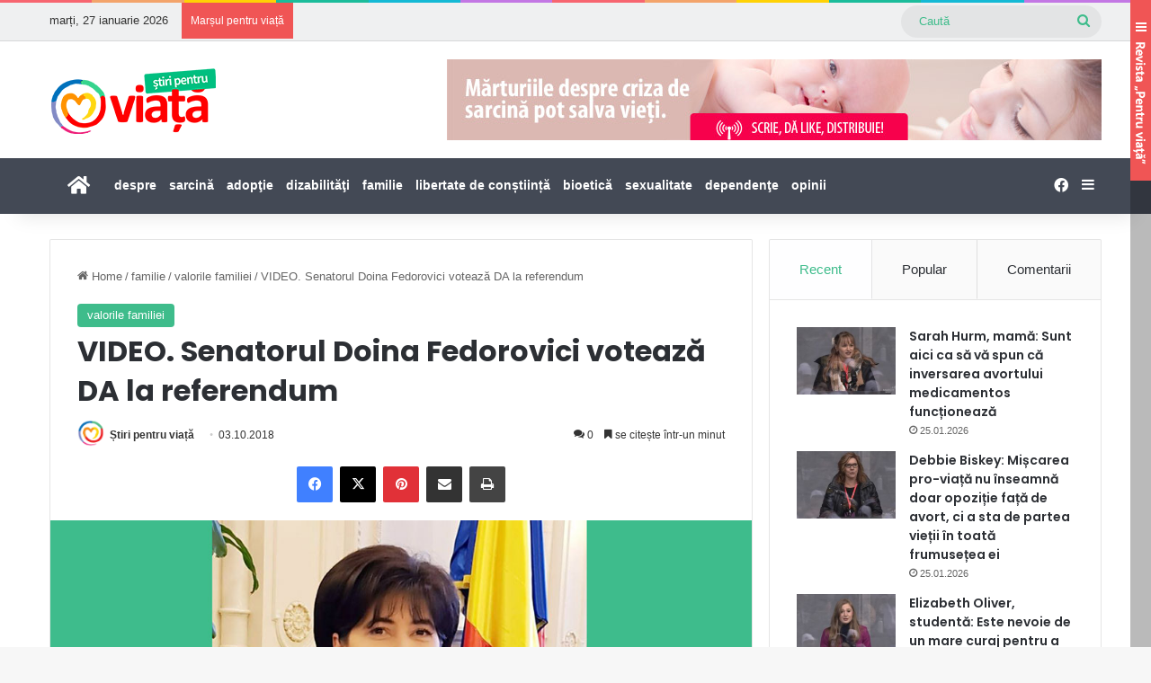

--- FILE ---
content_type: text/html; charset=UTF-8
request_url: https://stiripentruviata.ro/video-senatorul-doina-fedorovici-voteaza-da-la-referendum/
body_size: 26020
content:
<!DOCTYPE html>
<html lang="ro-RO" class="" data-skin="light" prefix="og: http://ogp.me/ns# fb: http://ogp.me/ns/fb#">
<head>
	<meta charset="UTF-8" />
	<link rel="profile" href="https://gmpg.org/xfn/11" />
	<title>VIDEO. Senatorul Doina Fedorovici votează DA la referendum &#8211; Știri pentru viață</title>
<meta name='robots' content='max-image-preview:large' />
<link rel='dns-prefetch' href='//www.googletagmanager.com' />
<link rel="alternate" type="application/rss+xml" title="Știri pentru viață &raquo; Flux" href="https://stiripentruviata.ro/feed/" />
<link rel="alternate" type="application/rss+xml" title="Știri pentru viață &raquo; Flux comentarii" href="https://stiripentruviata.ro/comments/feed/" />
<link rel="alternate" type="application/rss+xml" title="Flux comentarii Știri pentru viață &raquo; VIDEO. Senatorul Doina Fedorovici votează DA la referendum" href="https://stiripentruviata.ro/video-senatorul-doina-fedorovici-voteaza-da-la-referendum/feed/" />

		<style type="text/css">
			:root{				
			--tie-preset-gradient-1: linear-gradient(135deg, rgba(6, 147, 227, 1) 0%, rgb(155, 81, 224) 100%);
			--tie-preset-gradient-2: linear-gradient(135deg, rgb(122, 220, 180) 0%, rgb(0, 208, 130) 100%);
			--tie-preset-gradient-3: linear-gradient(135deg, rgba(252, 185, 0, 1) 0%, rgba(255, 105, 0, 1) 100%);
			--tie-preset-gradient-4: linear-gradient(135deg, rgba(255, 105, 0, 1) 0%, rgb(207, 46, 46) 100%);
			--tie-preset-gradient-5: linear-gradient(135deg, rgb(238, 238, 238) 0%, rgb(169, 184, 195) 100%);
			--tie-preset-gradient-6: linear-gradient(135deg, rgb(74, 234, 220) 0%, rgb(151, 120, 209) 20%, rgb(207, 42, 186) 40%, rgb(238, 44, 130) 60%, rgb(251, 105, 98) 80%, rgb(254, 248, 76) 100%);
			--tie-preset-gradient-7: linear-gradient(135deg, rgb(255, 206, 236) 0%, rgb(152, 150, 240) 100%);
			--tie-preset-gradient-8: linear-gradient(135deg, rgb(254, 205, 165) 0%, rgb(254, 45, 45) 50%, rgb(107, 0, 62) 100%);
			--tie-preset-gradient-9: linear-gradient(135deg, rgb(255, 203, 112) 0%, rgb(199, 81, 192) 50%, rgb(65, 88, 208) 100%);
			--tie-preset-gradient-10: linear-gradient(135deg, rgb(255, 245, 203) 0%, rgb(182, 227, 212) 50%, rgb(51, 167, 181) 100%);
			--tie-preset-gradient-11: linear-gradient(135deg, rgb(202, 248, 128) 0%, rgb(113, 206, 126) 100%);
			--tie-preset-gradient-12: linear-gradient(135deg, rgb(2, 3, 129) 0%, rgb(40, 116, 252) 100%);
			--tie-preset-gradient-13: linear-gradient(135deg, #4D34FA, #ad34fa);
			--tie-preset-gradient-14: linear-gradient(135deg, #0057FF, #31B5FF);
			--tie-preset-gradient-15: linear-gradient(135deg, #FF007A, #FF81BD);
			--tie-preset-gradient-16: linear-gradient(135deg, #14111E, #4B4462);
			--tie-preset-gradient-17: linear-gradient(135deg, #F32758, #FFC581);

			
					--main-nav-background: #FFFFFF;
					--main-nav-secondry-background: rgba(0,0,0,0.03);
					--main-nav-primary-color: #0088ff;
					--main-nav-contrast-primary-color: #FFFFFF;
					--main-nav-text-color: #2c2f34;
					--main-nav-secondry-text-color: rgba(0,0,0,0.5);
					--main-nav-main-border-color: rgba(0,0,0,0.1);
					--main-nav-secondry-border-color: rgba(0,0,0,0.08);
				
			}
		</style>
	<link rel="alternate" title="oEmbed (JSON)" type="application/json+oembed" href="https://stiripentruviata.ro/wp-json/oembed/1.0/embed?url=https%3A%2F%2Fstiripentruviata.ro%2Fvideo-senatorul-doina-fedorovici-voteaza-da-la-referendum%2F" />
<link rel="alternate" title="oEmbed (XML)" type="text/xml+oembed" href="https://stiripentruviata.ro/wp-json/oembed/1.0/embed?url=https%3A%2F%2Fstiripentruviata.ro%2Fvideo-senatorul-doina-fedorovici-voteaza-da-la-referendum%2F&#038;format=xml" />
<meta name="viewport" content="width=device-width, initial-scale=1.0" /><link rel='stylesheet' id='tie-css-base-group-css' href='https://stiripentruviata.ro/wp-content/plugins/bwp-minify/min/?f=wp-content/themes/jannah/assets/css/base.min.css,wp-content/themes/jannah/assets/css/style.min.css,wp-content/themes/jannah/assets/css/widgets.min.css,wp-content/themes/jannah/assets/css/helpers.min.css,wp-content/themes/jannah/assets/css/fontawesome.css,wp-content/themes/jannah/assets/ilightbox/metro-white-skin/skin.css,wp-content/themes/jannah/assets/css/plugins/shortcodes.min.css,wp-content/themes/jannah/assets/css/single.min.css,wp-content/themes/jannah-child/style.css' type='text/css' media='all' />
<style id='jannah-child-css-inline-css' type='text/css'>
.wf-active .logo-text,.wf-active h1,.wf-active h2,.wf-active h3,.wf-active h4,.wf-active h5,.wf-active h6,.wf-active .the-subtitle{font-family: 'Poppins';}.entry-header h1.entry-title{font-size: 32px;}#the-post .entry-content,#the-post .entry-content p{font-size: 21px;letter-spacing: -0.5px;}:root:root{--brand-color: #3ebc8b;--dark-brand-color: #0c8a59;--bright-color: #FFFFFF;--base-color: #2c2f34;}#reading-position-indicator{box-shadow: 0 0 10px rgba( 62,188,139,0.7);}:root:root{--brand-color: #3ebc8b;--dark-brand-color: #0c8a59;--bright-color: #FFFFFF;--base-color: #2c2f34;}#reading-position-indicator{box-shadow: 0 0 10px rgba( 62,188,139,0.7);}#header-notification-bar{background: var( --tie-preset-gradient-13 );}#header-notification-bar{--tie-buttons-color: #FFFFFF;--tie-buttons-border-color: #FFFFFF;--tie-buttons-hover-color: #e1e1e1;--tie-buttons-hover-text: #000000;}#header-notification-bar{--tie-buttons-text: #000000;}#top-nav,#top-nav .sub-menu,#top-nav .comp-sub-menu,#top-nav .ticker-content,#top-nav .ticker-swipe,.top-nav-boxed #top-nav .topbar-wrapper,.top-nav-dark .top-menu ul,#autocomplete-suggestions.search-in-top-nav{background-color : #eff0f1;}#top-nav *,#autocomplete-suggestions.search-in-top-nav{border-color: rgba( #000000,0.08);}#top-nav .icon-basecloud-bg:after{color: #eff0f1;}#top-nav a:not(:hover),#top-nav input,#top-nav #search-submit,#top-nav .fa-spinner,#top-nav .dropdown-social-icons li a span,#top-nav .components > li .social-link:not(:hover) span,#autocomplete-suggestions.search-in-top-nav a{color: #3ebc8b;}#top-nav input::-moz-placeholder{color: #3ebc8b;}#top-nav input:-moz-placeholder{color: #3ebc8b;}#top-nav input:-ms-input-placeholder{color: #3ebc8b;}#top-nav input::-webkit-input-placeholder{color: #3ebc8b;}#top-nav,.search-in-top-nav{--tie-buttons-color: #ff4448;--tie-buttons-border-color: #ff4448;--tie-buttons-text: #FFFFFF;--tie-buttons-hover-color: #e1262a;}#top-nav a:hover,#top-nav .menu li:hover > a,#top-nav .menu > .tie-current-menu > a,#top-nav .components > li:hover > a,#top-nav .components #search-submit:hover,#autocomplete-suggestions.search-in-top-nav .post-title a:hover{color: #ff4448;}#top-nav,#top-nav .comp-sub-menu,#top-nav .tie-weather-widget{color: #333333;}#autocomplete-suggestions.search-in-top-nav .post-meta,#autocomplete-suggestions.search-in-top-nav .post-meta a:not(:hover){color: rgba( 51,51,51,0.7 );}#top-nav .weather-icon .icon-cloud,#top-nav .weather-icon .icon-basecloud-bg,#top-nav .weather-icon .icon-cloud-behind{color: #333333 !important;}#main-nav,#main-nav .menu-sub-content,#main-nav .comp-sub-menu,#main-nav ul.cats-vertical li a.is-active,#main-nav ul.cats-vertical li a:hover,#autocomplete-suggestions.search-in-main-nav{background-color: #434955;}#main-nav{border-width: 0;}#theme-header #main-nav:not(.fixed-nav){bottom: 0;}#main-nav .icon-basecloud-bg:after{color: #434955;}#autocomplete-suggestions.search-in-main-nav{border-color: rgba(255,255,255,0.07);}.main-nav-boxed #main-nav .main-menu-wrapper{border-width: 0;}#main-nav a:not(:hover),#main-nav a.social-link:not(:hover) span,#main-nav .dropdown-social-icons li a span,#autocomplete-suggestions.search-in-main-nav a{color: #ffffff;}.main-nav,.search-in-main-nav{--main-nav-primary-color: #00bf80;--tie-buttons-color: #00bf80;--tie-buttons-border-color: #00bf80;--tie-buttons-text: #FFFFFF;--tie-buttons-hover-color: #00a162;}#main-nav .mega-links-head:after,#main-nav .cats-horizontal a.is-active,#main-nav .cats-horizontal a:hover,#main-nav .spinner > div{background-color: #00bf80;}#main-nav .menu ul li:hover > a,#main-nav .menu ul li.current-menu-item:not(.mega-link-column) > a,#main-nav .components a:hover,#main-nav .components > li:hover > a,#main-nav #search-submit:hover,#main-nav .cats-vertical a.is-active,#main-nav .cats-vertical a:hover,#main-nav .mega-menu .post-meta a:hover,#main-nav .mega-menu .post-box-title a:hover,#autocomplete-suggestions.search-in-main-nav a:hover,#main-nav .spinner-circle:after{color: #00bf80;}#main-nav .menu > li.tie-current-menu > a,#main-nav .menu > li:hover > a,.theme-header #main-nav .mega-menu .cats-horizontal a.is-active,.theme-header #main-nav .mega-menu .cats-horizontal a:hover{color: #FFFFFF;}#main-nav .menu > li.tie-current-menu > a:before,#main-nav .menu > li:hover > a:before{border-top-color: #FFFFFF;}#main-nav,#main-nav input,#main-nav #search-submit,#main-nav .fa-spinner,#main-nav .comp-sub-menu,#main-nav .tie-weather-widget{color: #ffffff;}#main-nav input::-moz-placeholder{color: #ffffff;}#main-nav input:-moz-placeholder{color: #ffffff;}#main-nav input:-ms-input-placeholder{color: #ffffff;}#main-nav input::-webkit-input-placeholder{color: #ffffff;}#main-nav .mega-menu .post-meta,#main-nav .mega-menu .post-meta a,#autocomplete-suggestions.search-in-main-nav .post-meta{color: rgba(255,255,255,0.6);}#main-nav .weather-icon .icon-cloud,#main-nav .weather-icon .icon-basecloud-bg,#main-nav .weather-icon .icon-cloud-behind{color: #ffffff !important;}#footer{background-color: #434955;}#site-info{background-color: #363a42;}#footer .posts-list-counter .posts-list-items li.widget-post-list:before{border-color: #434955;}#footer .timeline-widget a .date:before{border-color: rgba(67,73,85,0.8);}#footer .footer-boxed-widget-area,#footer textarea,#footer input:not([type=submit]),#footer select,#footer code,#footer kbd,#footer pre,#footer samp,#footer .show-more-button,#footer .slider-links .tie-slider-nav span,#footer #wp-calendar,#footer #wp-calendar tbody td,#footer #wp-calendar thead th,#footer .widget.buddypress .item-options a{border-color: rgba(255,255,255,0.1);}#footer .social-statistics-widget .white-bg li.social-icons-item a,#footer .widget_tag_cloud .tagcloud a,#footer .latest-tweets-widget .slider-links .tie-slider-nav span,#footer .widget_layered_nav_filters a{border-color: rgba(255,255,255,0.1);}#footer .social-statistics-widget .white-bg li:before{background: rgba(255,255,255,0.1);}.site-footer #wp-calendar tbody td{background: rgba(255,255,255,0.02);}#footer .white-bg .social-icons-item a span.followers span,#footer .circle-three-cols .social-icons-item a .followers-num,#footer .circle-three-cols .social-icons-item a .followers-name{color: rgba(255,255,255,0.8);}#footer .timeline-widget ul:before,#footer .timeline-widget a:not(:hover) .date:before{background-color: #252b37;}#footer .widget-title,#footer .widget-title a:not(:hover){color: #434955;}#footer,#footer textarea,#footer input:not([type='submit']),#footer select,#footer #wp-calendar tbody,#footer .tie-slider-nav li span:not(:hover),#footer .widget_categories li a:before,#footer .widget_product_categories li a:before,#footer .widget_layered_nav li a:before,#footer .widget_archive li a:before,#footer .widget_nav_menu li a:before,#footer .widget_meta li a:before,#footer .widget_pages li a:before,#footer .widget_recent_entries li a:before,#footer .widget_display_forums li a:before,#footer .widget_display_views li a:before,#footer .widget_rss li a:before,#footer .widget_display_stats dt:before,#footer .subscribe-widget-content h3,#footer .about-author .social-icons a:not(:hover) span{color: #bbbbbb;}#footer post-widget-body .meta-item,#footer .post-meta,#footer .stream-title,#footer.dark-skin .timeline-widget .date,#footer .wp-caption .wp-caption-text,#footer .rss-date{color: rgba(187,187,187,0.7);}#footer input::-moz-placeholder{color: #bbbbbb;}#footer input:-moz-placeholder{color: #bbbbbb;}#footer input:-ms-input-placeholder{color: #bbbbbb;}#footer input::-webkit-input-placeholder{color: #bbbbbb;}a#go-to-top{background-color: #363a42;}q,blockquote{ background: #eff0f1 !important; color: #2c2f34;}#go-to-top { background: #ff4448; color: #ffffff;}.verde { color: #3ebc8b;}.verde:hover { text-decoration: underline;}@media all and (min-width: 767px) { .invitatie { width: 70%; margin:0 auto; }}#check-also-box { background-color: #eff0f1;}#check-also-box .post-title{ height: 60px !important; overflow: hidden !important;}.mega-menu-block .mega-recent-post .post-box-title{ overflow: hidden !important; max-height: 90px !important;}.mega-menu-block .mega-check-also .post-box-title{ overflow: hidden !important; max-height: 60px !important;}.mega-menu-block .mega-cat-wrapper .post-box-title{ overflow: hidden !important; max-height: 60px !important;}.thumb-overlay::after,.post-thumb-img::after,.miscellaneous-box .posts-items li:first-child .post-thumb::after,.scroll-2-box .post-thumb::after,.big-thumb-left-box .posts-items li:first-child .post-thumb::after { background-image: linear-gradient(to bottom,transparent,rgba(99,99,99,.8));}.tie-highlight-green { background: #00bf80;}
/*# sourceURL=jannah-child-css-inline-css */
</style>
<link rel='stylesheet' id='tie-css-print-group-css' href='https://stiripentruviata.ro/wp-content/plugins/bwp-minify/min/?f=wp-content/themes/jannah/assets/css/print.css' type='text/css' media='print' />
<script type="text/javascript" src="https://stiripentruviata.ro/wp-includes/js/jquery/jquery.min.js?ver=3.7.1" id="jquery-core-js"></script>
<script type="text/javascript" src="https://stiripentruviata.ro/wp-includes/js/jquery/jquery-migrate.min.js?ver=3.4.1" id="jquery-migrate-js"></script>

<!-- Google tag (gtag.js) snippet added by Site Kit -->
<!-- Google Analytics snippet added by Site Kit -->
<script type="text/javascript" src="https://www.googletagmanager.com/gtag/js?id=G-2KTH9SSPLG" id="google_gtagjs-js" async></script>
<script type="text/javascript" id="google_gtagjs-js-after">
/* <![CDATA[ */
window.dataLayer = window.dataLayer || [];function gtag(){dataLayer.push(arguments);}
gtag("set","linker",{"domains":["stiripentruviata.ro"]});
gtag("js", new Date());
gtag("set", "developer_id.dZTNiMT", true);
gtag("config", "G-2KTH9SSPLG");
//# sourceURL=google_gtagjs-js-after
/* ]]> */
</script>
<link rel="https://api.w.org/" href="https://stiripentruviata.ro/wp-json/" /><link rel="alternate" title="JSON" type="application/json" href="https://stiripentruviata.ro/wp-json/wp/v2/posts/38062" /><link rel="EditURI" type="application/rsd+xml" title="RSD" href="https://stiripentruviata.ro/xmlrpc.php?rsd" />
<meta name="generator" content="WordPress 6.9" />
<link rel="canonical" href="https://stiripentruviata.ro/video-senatorul-doina-fedorovici-voteaza-da-la-referendum/" />
<link rel='shortlink' href='https://stiripentruviata.ro/?p=38062' />
<style type="text/css">
.feedzy-rss-link-icon:after {
	content: url("https://stiripentruviata.ro/wp-content/plugins/feedzy-rss-feeds/img/external-link.png");
	margin-left: 3px;
}
</style>
		<meta name="generator" content="Site Kit by Google 1.168.0" /> <meta name="description" content="Mesajul Doinei Fedorovici, senator de Botoșani (PSD): #Hai_la_Referendum #Dă_o_șansă_viitorului! &#x1f4cc; România are nevoie de implicarea noastră, a" /><meta http-equiv="X-UA-Compatible" content="IE=edge">
<link rel="amphtml" href="https://stiripentruviata.ro/video-senatorul-doina-fedorovici-voteaza-da-la-referendum/amp/"><link rel="icon" href="https://stiripentruviata.ro/wp-content/uploads/2018/02/cropped-favicon-32x32.png" sizes="32x32" />
<link rel="icon" href="https://stiripentruviata.ro/wp-content/uploads/2018/02/cropped-favicon-192x192.png" sizes="192x192" />
<link rel="apple-touch-icon" href="https://stiripentruviata.ro/wp-content/uploads/2018/02/cropped-favicon-180x180.png" />
<meta name="msapplication-TileImage" content="https://stiripentruviata.ro/wp-content/uploads/2018/02/cropped-favicon-270x270.png" />

<!-- START - Open Graph and Twitter Card Tags 3.3.7 -->
 <!-- Facebook Open Graph -->
  <meta property="og:locale" content="ro_RO"/>
  <meta property="og:site_name" content="Știri pentru viață"/>
  <meta property="og:title" content="VIDEO. Senatorul Doina Fedorovici votează DA la referendum"/>
  <meta property="og:url" content="https://stiripentruviata.ro/video-senatorul-doina-fedorovici-voteaza-da-la-referendum/"/>
  <meta property="og:type" content="article"/>
  <meta property="og:description" content="Mesajul Doinei Fedorovici, senator de Botoșani (PSD):





#Hai_la_Referendum #Dă_o_șansă_viitorului!

&#x1f4cc; România are nevoie de implicarea noastră, a fiecăruia. #Votează #DA pe 6-7 Octombrie!

&#x1f4cc; Eu alături de familia mea, de soțul meu și fiica mea votez la Referendumul din 6"/>
  <meta property="og:image" content="https://stiripentruviata.ro/wp-content/uploads/2018/10/doina-fedorovici-1959992194020423_1992578746162348032_n.jpg"/>
  <meta property="og:image:url" content="https://stiripentruviata.ro/wp-content/uploads/2018/10/doina-fedorovici-1959992194020423_1992578746162348032_n.jpg"/>
  <meta property="og:image:secure_url" content="https://stiripentruviata.ro/wp-content/uploads/2018/10/doina-fedorovici-1959992194020423_1992578746162348032_n.jpg"/>
  <meta property="article:published_time" content="2018-10-03T21:25:48+03:00"/>
  <meta property="article:modified_time" content="2018-10-03T21:25:48+03:00" />
  <meta property="og:updated_time" content="2018-10-03T21:25:48+03:00" />
  <meta property="article:section" content="valorile familiei"/>
 <!-- Google+ / Schema.org -->
  <meta itemprop="name" content="VIDEO. Senatorul Doina Fedorovici votează DA la referendum"/>
  <meta itemprop="headline" content="VIDEO. Senatorul Doina Fedorovici votează DA la referendum"/>
  <meta itemprop="description" content="Mesajul Doinei Fedorovici, senator de Botoșani (PSD):





#Hai_la_Referendum #Dă_o_șansă_viitorului!

&#x1f4cc; România are nevoie de implicarea noastră, a fiecăruia. #Votează #DA pe 6-7 Octombrie!

&#x1f4cc; Eu alături de familia mea, de soțul meu și fiica mea votez la Referendumul din 6"/>
  <meta itemprop="image" content="https://stiripentruviata.ro/wp-content/uploads/2018/10/doina-fedorovici-1959992194020423_1992578746162348032_n.jpg"/>
  <meta itemprop="datePublished" content="2018-10-03"/>
  <meta itemprop="dateModified" content="2018-10-03T21:25:48+03:00" />
  <meta itemprop="author" content="Știri pentru viață"/>
  <!--<meta itemprop="publisher" content="Știri pentru viață"/>--> <!-- To solve: The attribute publisher.itemtype has an invalid value -->
 <!-- Twitter Cards -->
  <meta name="twitter:title" content="VIDEO. Senatorul Doina Fedorovici votează DA la referendum"/>
  <meta name="twitter:url" content="https://stiripentruviata.ro/video-senatorul-doina-fedorovici-voteaza-da-la-referendum/"/>
  <meta name="twitter:description" content="Mesajul Doinei Fedorovici, senator de Botoșani (PSD):





#Hai_la_Referendum #Dă_o_șansă_viitorului!

&#x1f4cc; România are nevoie de implicarea noastră, a fiecăruia. #Votează #DA pe 6-7 Octombrie!

&#x1f4cc; Eu alături de familia mea, de soțul meu și fiica mea votez la Referendumul din 6"/>
  <meta name="twitter:image" content="https://stiripentruviata.ro/wp-content/uploads/2018/10/doina-fedorovici-1959992194020423_1992578746162348032_n.jpg"/>
  <meta name="twitter:card" content="summary_large_image"/>
 <!-- SEO -->
 <!-- Misc. tags -->
 <!-- is_singular -->
<!-- END - Open Graph and Twitter Card Tags 3.3.7 -->
	
</head>

<body id="tie-body" class="wp-singular post-template-default single single-post postid-38062 single-format-standard wp-theme-jannah wp-child-theme-jannah-child wrapper-has-shadow block-head-1 magazine1 is-thumb-overlay-disabled is-desktop is-header-layout-3 has-header-ad sidebar-right has-sidebar post-layout-1 narrow-title-narrow-media is-standard-format has-mobile-share">



<div class="background-overlay">

	<div id="tie-container" class="site tie-container">

		
		<div id="tie-wrapper">
			<div class="rainbow-line"></div>
<header id="theme-header" class="theme-header header-layout-3 main-nav-light main-nav-default-light main-nav-below has-stream-item top-nav-active top-nav-light top-nav-default-light top-nav-above has-shadow has-normal-width-logo mobile-header-default">
	
<nav id="top-nav" data-skin="search-in-top-nav" class="has-date-breaking-components top-nav header-nav has-breaking-news live-search-parent" aria-label="Secondary Navigation">
	<div class="container">
		<div class="topbar-wrapper">

			
					<div class="topbar-today-date">
						marți, 27 ianuarie 2026					</div>
					
			<div class="tie-alignleft">
				
<div class="breaking controls-is-active">

	<span class="breaking-title">
		<span class="tie-icon-bolt breaking-icon" aria-hidden="true"></span>
		<span class="breaking-title-text">Marșul pentru viață</span>
	</span>

	<ul id="breaking-news-in-header" class="breaking-news" data-type="reveal" data-arrows="true">

		
							<li class="news-item">
								<a href="https://stiripentruviata.ro/sarah-hurm-mama-sunt-aici-ca-sa-va-spun-ca-inversarea-avortului-medicamentos-functioneaza/">Sarah Hurm, mamă: Sunt aici ca să vă spun că inversarea avortului medicamentos funcționează</a>
							</li>

							
							<li class="news-item">
								<a href="https://stiripentruviata.ro/miscarea-pro-viata-nu-inseamna-doar-opozitie-fata-de-avort-ci-a-sta-de-partea-vietii-in-toata-frumusetea-ei/">Debbie Biskey: Mișcarea pro-viață nu înseamnă doar opoziție față de avort, ci a sta de partea vieții în toată frumusețea ei</a>
							</li>

							
							<li class="news-item">
								<a href="https://stiripentruviata.ro/elizabeth-oliver-studenta-este-nevoie-de-un-mare-curaj-pentru-a-apara-adevarul-despre-avort-nu-este-popular/">Elizabeth Oliver, studentă: Este nevoie de un mare curaj pentru a apăra adevărul despre avort. Nu este popular</a>
							</li>

							
							<li class="news-item">
								<a href="https://stiripentruviata.ro/pastila-de-avort-afecteaza-grav-femeile-congresmanul-chris-smith-cere-presei-sa-nu-mai-musamalizeze-tema/">Pastila de avort afectează grav femeile: Congresmanul Chris Smith cere presei să nu mai mușamalizeze tema</a>
							</li>

							
							<li class="news-item">
								<a href="https://stiripentruviata.ro/john-thune-lider-senatul-sua-vom-analiza-legislatie-care-sa-garanteze-ca-studentele-insarcinate-au-acces-la-sprijin/">John Thune, lider, Senatul SUA: Vom analiza legislație care să garanteze că studentele însărcinate au acces la sprijin</a>
							</li>

							
							<li class="news-item">
								<a href="https://stiripentruviata.ro/mike-johnson-presedintele-camerei-reprezentantilor-sua-depinde-de-noi-sa-aparam-dreptul-inalienabil-la-viata/">Mike Johnson, Președintele Camerei Reprezentanților SUA: Depinde de noi să apărăm dreptul inalienabil la viață / Marșul pentru Viață 2026 de la Washington</a>
							</li>

							
							<li class="news-item">
								<a href="https://stiripentruviata.ro/papa-leon-xiv-catre-participantii-la-marsul-pentru-viata-2026-impliniti-porunca-domnului-de-a-i-sluji-pe-cei-mai-mici/">Papa Leon XIV către participanții la Marșul pentru Viață 2026: Împliniți porunca Domnului de a-i sluji pe cei mai mici</a>
							</li>

							
							<li class="news-item">
								<a href="https://stiripentruviata.ro/sa-nu-mai-fie-despartit-niciun-copil-de-iubirea-materna-rugaciunea-unui-ierarh-ortodox-la-marsul-pentru-viata-washington-2026/">Să nu mai fie despărțit niciun copil de iubirea maternă: Rugăciunea unui ierarh ortodox la Marșul pentru Viață Washington 2026</a>
							</li>

							
							<li class="news-item">
								<a href="https://stiripentruviata.ro/donald-trump-vom-continua-sa-luptam-pentru-adevarul-etern-ca-fiecare-copil-este-un-dar-de-la-dumnezeu-marsul-pentru-viata-2026/">Donald Trump: Vom continua să luptăm pentru adevărul etern că fiecare copil este un dar de la Dumnezeu / Marșul pentru Viață 2026</a>
							</li>

							
							<li class="news-item">
								<a href="https://stiripentruviata.ro/jd-vance-djd-vance-discurs-jd-vance-discurs-marsul-pentru-viata-2026-washington/">JD Vance: Țara noastră nu poate fi indiferentă la faptul că generațiile viitoare trăiesc sau mor / Marșul pentru Viață 2026 la Washington</a>
							</li>

							
	</ul>
</div><!-- #breaking /-->
			</div><!-- .tie-alignleft /-->

			<div class="tie-alignright">
				<ul class="components">			<li class="search-bar menu-item custom-menu-link" aria-label="Search">
				<form method="get" id="search" action="https://stiripentruviata.ro/">
					<input id="search-input" class="is-ajax-search"  inputmode="search" type="text" name="s" title="Caută" placeholder="Caută" />
					<button id="search-submit" type="submit">
						<span class="tie-icon-search tie-search-icon" aria-hidden="true"></span>
						<span class="screen-reader-text">Caută</span>
					</button>
				</form>
			</li>
			</ul><!-- Components -->			</div><!-- .tie-alignright /-->

		</div><!-- .topbar-wrapper /-->
	</div><!-- .container /-->
</nav><!-- #top-nav /-->

<div class="container header-container">
	<div class="tie-row logo-row">

		
		<div class="logo-wrapper">
			<div class="tie-col-md-4 logo-container clearfix">
				<div id="mobile-header-components-area_1" class="mobile-header-components"><ul class="components"><li class="mobile-component_menu custom-menu-link"><a href="#" id="mobile-menu-icon" class=""><span class="tie-mobile-menu-icon nav-icon is-layout-1"></span><span class="screen-reader-text">Meniu</span></a></li></ul></div>
		<div id="logo" class="image-logo" >

			
			<a title="Știri pentru viață" href="https://stiripentruviata.ro/">
				
				<picture class="tie-logo-default tie-logo-picture">
					
					<source class="tie-logo-source-default tie-logo-source" srcset="https://stiripentruviata.ro/wp-content/uploads/2017/12/logo-stiripentruviata.png">
					<img class="tie-logo-img-default tie-logo-img" src="https://stiripentruviata.ro/wp-content/uploads/2017/12/logo-stiripentruviata.png" alt="Știri pentru viață" width="187" height="120" style="max-height:120px; width: auto;" />
				</picture>
						</a>

			
		</div><!-- #logo /-->

					</div><!-- .tie-col /-->
		</div><!-- .logo-wrapper /-->

		<div class="tie-col-md-8 stream-item stream-item-top-wrapper"><div class="stream-item-top">
					<a href="http://www.femeifericite.com/" title="" target="_blank" >
						<img src="https://stiripentruviata.ro/wp-content/uploads/2017/12/Stiri2.jpg" alt="" width="728" height="91" />
					</a>
				</div></div><!-- .tie-col /-->
	</div><!-- .tie-row /-->
</div><!-- .container /-->

<div class="main-nav-wrapper">
	<nav id="main-nav"  class="main-nav header-nav menu-style-default menu-style-solid-bg"  aria-label="Primary Navigation">
		<div class="container">

			<div class="main-menu-wrapper">

				
				<div id="menu-components-wrap">

					
					<div class="main-menu main-menu-wrap">
						<div id="main-nav-menu" class="main-menu header-menu"><ul id="menu-meniu-principal" class="menu"><li id="menu-item-30005" class="menu-item menu-item-type-custom menu-item-object-custom menu-item-home menu-item-30005 menu-item-has-icon is-icon-only"><a href="https://stiripentruviata.ro/"> <span aria-hidden="true" class="tie-menu-icon fas fa-home"></span>  <span class="screen-reader-text">Prima pagină</span></a></li>
<li id="menu-item-30061" class="menu-item menu-item-type-post_type menu-item-object-page menu-item-30061"><a href="https://stiripentruviata.ro/contact/">despre</a></li>
<li id="menu-item-7944" class="menu-item menu-item-type-taxonomy menu-item-object-category menu-item-has-children menu-item-7944"><a href="https://stiripentruviata.ro/category/sarcina/">sarcină</a>
<ul class="sub-menu menu-sub-content">
	<li id="menu-item-7" class="menu-item menu-item-type-taxonomy menu-item-object-category menu-item-7"><a href="https://stiripentruviata.ro/category/sarcina/avort/">avort</a></li>
	<li id="menu-item-9" class="menu-item menu-item-type-taxonomy menu-item-object-category menu-item-9"><a href="https://stiripentruviata.ro/category/sarcina/contraceptie/">contracepție</a></li>
	<li id="menu-item-7875" class="menu-item menu-item-type-taxonomy menu-item-object-category menu-item-7875"><a href="https://stiripentruviata.ro/category/sarcina/criza-de-sarcina-2/">criza de sarcină <small class="menu-tiny-label " style="background-color:#3ebc8b; color:#FFFFFF">MĂRTURII</small></a></li>
	<li id="menu-item-7649" class="menu-item menu-item-type-taxonomy menu-item-object-category menu-item-7649"><a href="https://stiripentruviata.ro/category/sarcina/mars-pentru-viata-2/">Marșul pentru Viață</a></li>
	<li id="menu-item-7872" class="menu-item menu-item-type-taxonomy menu-item-object-category menu-item-7872"><a href="https://stiripentruviata.ro/category/sarcina/miracolul-vietii-2/">miracolul vieţii <small class="menu-tiny-label " style="background-color:#ff4242; color:#FFFFFF">nou!</small></a></li>
	<li id="menu-item-9399" class="menu-item menu-item-type-taxonomy menu-item-object-category menu-item-9399"><a href="https://stiripentruviata.ro/category/sarcina/revista-pentru-viata-2/">Revista &#8222;Pentru viață&#8221;</a></li>
	<li id="menu-item-8003" class="menu-item menu-item-type-taxonomy menu-item-object-category menu-item-8003"><a href="https://stiripentruviata.ro/category/sarcina/viol/">viol</a></li>
</ul>
</li>
<li id="menu-item-7616" class="menu-item menu-item-type-taxonomy menu-item-object-category menu-item-7616 mega-menu mega-cat mega-menu-posts " data-id="142" ><a href="https://stiripentruviata.ro/category/adoptie/">adopţie</a>
<div class="mega-menu-block menu-sub-content"  >

<div class="mega-menu-content">
<div class="mega-cat-wrapper">

						<div class="mega-cat-content horizontal-posts">

								<div class="mega-ajax-content mega-cat-posts-container clearfix">

						</div><!-- .mega-ajax-content -->

						</div><!-- .mega-cat-content -->

					</div><!-- .mega-cat-Wrapper -->

</div><!-- .mega-menu-content -->

</div><!-- .mega-menu-block --> 
</li>
<li id="menu-item-7776" class="menu-item menu-item-type-taxonomy menu-item-object-category menu-item-has-children menu-item-7776"><a href="https://stiripentruviata.ro/category/dizabilitati/">dizabilităţi</a>
<ul class="sub-menu menu-sub-content">
	<li id="menu-item-8946" class="menu-item menu-item-type-taxonomy menu-item-object-category menu-item-8946"><a href="https://stiripentruviata.ro/category/dizabilitati/autism/">autism</a></li>
	<li id="menu-item-7625" class="menu-item menu-item-type-taxonomy menu-item-object-category menu-item-7625"><a href="https://stiripentruviata.ro/category/dizabilitati/sindrom-down/">sindrom Down <small class="menu-tiny-label " style="background-color:#3ebc8b; color:#FFFFFF">Știați că...?</small></a></li>
</ul>
</li>
<li id="menu-item-7620" class="menu-item menu-item-type-taxonomy menu-item-object-category current-post-ancestor menu-item-has-children menu-item-7620"><a href="https://stiripentruviata.ro/category/familie/">familie</a>
<ul class="sub-menu menu-sub-content">
	<li id="menu-item-11255" class="menu-item menu-item-type-taxonomy menu-item-object-category menu-item-11255"><a href="https://stiripentruviata.ro/category/familie/adolescenti-2/">adolescenţi</a></li>
	<li id="menu-item-7647" class="menu-item menu-item-type-taxonomy menu-item-object-category menu-item-7647"><a href="https://stiripentruviata.ro/category/familie/afr/">Alianța Familiilor din România</a></li>
	<li id="menu-item-22923" class="menu-item menu-item-type-taxonomy menu-item-object-category menu-item-22923"><a href="https://stiripentruviata.ro/category/familie/marxism-cultural/">marxism cultural <small class="menu-tiny-label " style="background-color:#3ebc8b; color:#FFFFFF">Ideologii</small></a></li>
	<li id="menu-item-32843" class="menu-item menu-item-type-custom menu-item-object-custom menu-item-32843"><a href="https://stiripentruviata.ro/tag/referendum-pentru-familie/">referendum pentru căsătorie</a></li>
	<li id="menu-item-36538" class="menu-item menu-item-type-taxonomy menu-item-object-category menu-item-36538"><a href="https://stiripentruviata.ro/category/familie/religie/">religie</a></li>
	<li id="menu-item-9519" class="menu-item menu-item-type-taxonomy menu-item-object-category menu-item-9519"><a href="https://stiripentruviata.ro/category/familie/sfaturi-pentru-parinti/">sfaturi pentru părinţi <small class="menu-tiny-label " style="background-color:#e74c3c; color:#FFFFFF">Parenting</small></a></li>
	<li id="menu-item-8945" class="menu-item menu-item-type-taxonomy menu-item-object-category current-post-ancestor current-menu-parent current-post-parent menu-item-8945"><a href="https://stiripentruviata.ro/category/familie/valorile-familiei/">valorile familiei</a></li>
	<li id="menu-item-7654" class="menu-item menu-item-type-taxonomy menu-item-object-category menu-item-7654"><a href="https://stiripentruviata.ro/category/familie/viata-de-familie/">viaţa de familie</a></li>
	<li id="menu-item-33903" class="menu-item menu-item-type-custom menu-item-object-custom menu-item-33903"><a href="https://stiripentruviata.ro/tag/revista-presei-pro-viata-si-pro-familie/">Revista presei pro-viață și pro-familie</a></li>
</ul>
</li>
<li id="menu-item-7623" class="menu-item menu-item-type-taxonomy menu-item-object-category menu-item-7623 mega-menu mega-cat mega-menu-posts " data-id="6191" ><a href="https://stiripentruviata.ro/category/libertatea-de-constiinta-2/">libertate de conștiință</a>
<div class="mega-menu-block menu-sub-content"  >

<div class="mega-menu-content">
<div class="mega-cat-wrapper">

						<div class="mega-cat-content horizontal-posts">

								<div class="mega-ajax-content mega-cat-posts-container clearfix">

						</div><!-- .mega-ajax-content -->

						</div><!-- .mega-cat-content -->

					</div><!-- .mega-cat-Wrapper -->

</div><!-- .mega-menu-content -->

</div><!-- .mega-menu-block --> 
</li>
<li id="menu-item-7618" class="menu-item menu-item-type-taxonomy menu-item-object-category menu-item-has-children menu-item-7618"><a href="https://stiripentruviata.ro/category/bioetica/">bioetică</a>
<ul class="sub-menu menu-sub-content">
	<li id="menu-item-7619" class="menu-item menu-item-type-taxonomy menu-item-object-category menu-item-7619"><a href="https://stiripentruviata.ro/category/bioetica/eutanasie/">eutanasie</a></li>
	<li id="menu-item-8005" class="menu-item menu-item-type-taxonomy menu-item-object-category menu-item-8005"><a href="https://stiripentruviata.ro/category/bioetica/moarte-cerebrala/">moarte cerebrală</a></li>
	<li id="menu-item-7873" class="menu-item menu-item-type-taxonomy menu-item-object-category menu-item-7873"><a href="https://stiripentruviata.ro/category/reproducere-asistata/">reproducere asistată</a></li>
	<li id="menu-item-7773" class="menu-item menu-item-type-taxonomy menu-item-object-category menu-item-7773"><a href="https://stiripentruviata.ro/category/bioetica/studii-si-cercetari-stiintifice/">studii şi cercetări ştiinţifice</a></li>
	<li id="menu-item-25920" class="menu-item menu-item-type-taxonomy menu-item-object-category menu-item-25920"><a href="https://stiripentruviata.ro/category/bioetica/vaccinuri/">vaccinuri <small class="menu-tiny-label " style="background-color:#e74c3c; color:#FFFFFF">Hot topic</small></a></li>
</ul>
</li>
<li id="menu-item-7650" class="menu-item menu-item-type-taxonomy menu-item-object-category menu-item-has-children menu-item-7650"><a href="https://stiripentruviata.ro/category/sexualitate/">sexualitate</a>
<ul class="sub-menu menu-sub-content">
	<li id="menu-item-8" class="menu-item menu-item-type-taxonomy menu-item-object-category menu-item-8"><a href="https://stiripentruviata.ro/category/sexualitate/castitate/">castitate <small class="menu-tiny-label " style="background-color:#3ebc8b; color:#FFFFFF">PRO</small></a></li>
	<li id="menu-item-8006" class="menu-item menu-item-type-taxonomy menu-item-object-category menu-item-8006"><a href="https://stiripentruviata.ro/category/sexualitate/educatie-sexuala/">educaţie sexuală</a></li>
	<li id="menu-item-12" class="menu-item menu-item-type-taxonomy menu-item-object-category menu-item-12"><a href="https://stiripentruviata.ro/category/sexualitate/homosexualitate/">homosexualitate</a></li>
	<li id="menu-item-8625" class="menu-item menu-item-type-taxonomy menu-item-object-category menu-item-8625"><a href="https://stiripentruviata.ro/category/sexualitate/pedofilie/">pedofilie</a></li>
	<li id="menu-item-14" class="menu-item menu-item-type-taxonomy menu-item-object-category menu-item-14"><a href="https://stiripentruviata.ro/category/sexualitate/pornografie/">pornografie <small class="menu-tiny-label " style="background-color:#e74c3c; color:#FFFFFF">Știați că...?</small></a></li>
	<li id="menu-item-15" class="menu-item menu-item-type-taxonomy menu-item-object-category menu-item-15"><a href="https://stiripentruviata.ro/category/sexualitate/prostitutie/">prostitutie</a></li>
	<li id="menu-item-7652" class="menu-item menu-item-type-taxonomy menu-item-object-category menu-item-7652"><a href="https://stiripentruviata.ro/category/sexualitate/teoria-genului/">teoria genului</a></li>
	<li id="menu-item-49689" class="menu-item menu-item-type-taxonomy menu-item-object-category menu-item-49689"><a href="https://stiripentruviata.ro/category/trafic-de-persoane/">trafic de persoane</a></li>
	<li id="menu-item-7950" class="menu-item menu-item-type-taxonomy menu-item-object-category menu-item-7950"><a href="https://stiripentruviata.ro/category/sexualitate/transexualitate/">transexualitate</a></li>
	<li id="menu-item-52363" class="menu-item menu-item-type-taxonomy menu-item-object-category menu-item-52363"><a href="https://stiripentruviata.ro/category/sarcina/viol/">viol</a></li>
</ul>
</li>
<li id="menu-item-7629" class="menu-item menu-item-type-taxonomy menu-item-object-category menu-item-has-children menu-item-7629"><a href="https://stiripentruviata.ro/category/dependenta/">dependenţe</a>
<ul class="sub-menu menu-sub-content">
	<li id="menu-item-7874" class="menu-item menu-item-type-taxonomy menu-item-object-category menu-item-7874"><a href="https://stiripentruviata.ro/category/dependenta/alcoolism/">alcoolism</a></li>
	<li id="menu-item-7876" class="menu-item menu-item-type-taxonomy menu-item-object-category menu-item-7876"><a href="https://stiripentruviata.ro/category/dependenta/droguri/">droguri</a></li>
	<li id="menu-item-7648" class="menu-item menu-item-type-taxonomy menu-item-object-category menu-item-7648"><a href="https://stiripentruviata.ro/category/dependenta/fumat/">fumat</a></li>
</ul>
</li>
<li id="menu-item-31746" class="menu-item menu-item-type-taxonomy menu-item-object-category menu-item-31746"><a href="https://stiripentruviata.ro/category/opinii/">opinii</a></li>
</ul></div>					</div><!-- .main-menu /-->

					<ul class="components"> <li class="social-icons-item"><a class="social-link facebook-social-icon" rel="external noopener nofollow" target="_blank" href="https://www.facebook.com/Stiripentruviata/"><span class="tie-social-icon tie-icon-facebook"></span><span class="screen-reader-text">Facebook</span></a></li> 	<li class="side-aside-nav-icon menu-item custom-menu-link">
		<a href="#">
			<span class="tie-icon-navicon" aria-hidden="true"></span>
			<span class="screen-reader-text">Sidebar</span>
		</a>
	</li>
	</ul><!-- Components -->
				</div><!-- #menu-components-wrap /-->
			</div><!-- .main-menu-wrapper /-->
		</div><!-- .container /-->

			</nav><!-- #main-nav /-->
</div><!-- .main-nav-wrapper /-->

</header>

<div id="content" class="site-content container"><div id="main-content-row" class="tie-row main-content-row">

<div class="main-content tie-col-md-8 tie-col-xs-12" role="main">

	
	<article id="the-post" class="container-wrapper post-content tie-standard">

		
<header class="entry-header-outer">

	<nav id="breadcrumb"><a href="https://stiripentruviata.ro/"><span class="tie-icon-home" aria-hidden="true"></span> Home</a><em class="delimiter">/</em><a href="https://stiripentruviata.ro/category/familie/">familie</a><em class="delimiter">/</em><a href="https://stiripentruviata.ro/category/familie/valorile-familiei/">valorile familiei</a><em class="delimiter">/</em><span class="current">VIDEO. Senatorul Doina Fedorovici votează DA la referendum</span></nav><script type="application/ld+json">{"@context":"http:\/\/schema.org","@type":"BreadcrumbList","@id":"#Breadcrumb","itemListElement":[{"@type":"ListItem","position":1,"item":{"name":"Home","@id":"https:\/\/stiripentruviata.ro\/"}},{"@type":"ListItem","position":2,"item":{"name":"familie","@id":"https:\/\/stiripentruviata.ro\/category\/familie\/"}},{"@type":"ListItem","position":3,"item":{"name":"valorile familiei","@id":"https:\/\/stiripentruviata.ro\/category\/familie\/valorile-familiei\/"}}]}</script>
	<div class="entry-header">

		<span class="post-cat-wrap"><a class="post-cat tie-cat-7380" href="https://stiripentruviata.ro/category/familie/valorile-familiei/">valorile familiei</a></span>
		<h1 class="post-title entry-title">
			VIDEO. Senatorul Doina Fedorovici votează DA la referendum		</h1>

		<div class="single-post-meta post-meta clearfix"><span class="author-meta single-author with-avatars"><span class="meta-item meta-author-wrapper meta-author-1">
						<span class="meta-author-avatar">
							<a href="https://stiripentruviata.ro/author/admin/"><img alt='Photo of Știri pentru viață' src='https://secure.gravatar.com/avatar/a3b1465ca3d17d4edf38681cd395348b750e1a16c6e89780a9cc7cbf2e52e1b2?s=140&#038;d=mm&#038;r=g' srcset='https://secure.gravatar.com/avatar/a3b1465ca3d17d4edf38681cd395348b750e1a16c6e89780a9cc7cbf2e52e1b2?s=280&#038;d=mm&#038;r=g 2x' class='avatar avatar-140 photo' height='140' width='140' decoding='async'/></a>
						</span>
					<span class="meta-author"><a href="https://stiripentruviata.ro/author/admin/" class="author-name tie-icon" title="Știri pentru viață">Știri pentru viață</a></span></span></span><span class="date meta-item tie-icon">03.10.2018</span><div class="tie-alignright"><span class="meta-comment tie-icon meta-item fa-before">0</span><span class="meta-reading-time meta-item"><span class="tie-icon-bookmark" aria-hidden="true"></span> se citește într-un minut</span> </div></div><!-- .post-meta -->	</div><!-- .entry-header /-->

	
	
</header><!-- .entry-header-outer /-->



		<div id="share-buttons-top" class="share-buttons share-buttons-top">
			<div class="share-links  share-centered icons-only">
				
				<a href="https://www.facebook.com/sharer.php?u=https://stiripentruviata.ro/video-senatorul-doina-fedorovici-voteaza-da-la-referendum/" rel="external noopener nofollow" title="Facebook" target="_blank" class="facebook-share-btn " data-raw="https://www.facebook.com/sharer.php?u={post_link}">
					<span class="share-btn-icon tie-icon-facebook"></span> <span class="screen-reader-text">Facebook</span>
				</a>
				<a href="https://x.com/intent/post?text=VIDEO.%20Senatorul%20Doina%20Fedorovici%20voteaz%C4%83%20DA%20la%20referendum&#038;url=https://stiripentruviata.ro/video-senatorul-doina-fedorovici-voteaza-da-la-referendum/" rel="external noopener nofollow" title="X" target="_blank" class="twitter-share-btn " data-raw="https://x.com/intent/post?text={post_title}&amp;url={post_link}">
					<span class="share-btn-icon tie-icon-twitter"></span> <span class="screen-reader-text">X</span>
				</a>
				<a href="https://pinterest.com/pin/create/button/?url=https://stiripentruviata.ro/video-senatorul-doina-fedorovici-voteaza-da-la-referendum/&#038;description=VIDEO.%20Senatorul%20Doina%20Fedorovici%20voteaz%C4%83%20DA%20la%20referendum&#038;media=https://stiripentruviata.ro/wp-content/uploads/2018/10/doina-fedorovici-1959992194020423_1992578746162348032_n.jpg" rel="external noopener nofollow" title="Pinterest" target="_blank" class="pinterest-share-btn " data-raw="https://pinterest.com/pin/create/button/?url={post_link}&amp;description={post_title}&amp;media={post_img}">
					<span class="share-btn-icon tie-icon-pinterest"></span> <span class="screen-reader-text">Pinterest</span>
				</a>
				<a href="https://api.whatsapp.com/send?text=VIDEO.%20Senatorul%20Doina%20Fedorovici%20voteaz%C4%83%20DA%20la%20referendum%20https://stiripentruviata.ro/video-senatorul-doina-fedorovici-voteaza-da-la-referendum/" rel="external noopener nofollow" title="WhatsApp" target="_blank" class="whatsapp-share-btn " data-raw="https://api.whatsapp.com/send?text={post_title}%20{post_link}">
					<span class="share-btn-icon tie-icon-whatsapp"></span> <span class="screen-reader-text">WhatsApp</span>
				</a>
				<a href="https://telegram.me/share/url?url=https://stiripentruviata.ro/video-senatorul-doina-fedorovici-voteaza-da-la-referendum/&text=VIDEO.%20Senatorul%20Doina%20Fedorovici%20voteaz%C4%83%20DA%20la%20referendum" rel="external noopener nofollow" title="Telegram" target="_blank" class="telegram-share-btn " data-raw="https://telegram.me/share/url?url={post_link}&text={post_title}">
					<span class="share-btn-icon tie-icon-paper-plane"></span> <span class="screen-reader-text">Telegram</span>
				</a>
				<a href="viber://forward?text=VIDEO.%20Senatorul%20Doina%20Fedorovici%20voteaz%C4%83%20DA%20la%20referendum%20https://stiripentruviata.ro/video-senatorul-doina-fedorovici-voteaza-da-la-referendum/" rel="external noopener nofollow" title="Viber" target="_blank" class="viber-share-btn " data-raw="viber://forward?text={post_title}%20{post_link}">
					<span class="share-btn-icon tie-icon-phone"></span> <span class="screen-reader-text">Viber</span>
				</a>
				<a href="mailto:?subject=VIDEO.%20Senatorul%20Doina%20Fedorovici%20voteaz%C4%83%20DA%20la%20referendum&#038;body=https://stiripentruviata.ro/video-senatorul-doina-fedorovici-voteaza-da-la-referendum/" rel="external noopener nofollow" title="Trimite prin email" target="_blank" class="email-share-btn " data-raw="mailto:?subject={post_title}&amp;body={post_link}">
					<span class="share-btn-icon tie-icon-envelope"></span> <span class="screen-reader-text">Trimite prin email</span>
				</a>
				<a href="#" rel="external noopener nofollow" title="Tipărește" target="_blank" class="print-share-btn " data-raw="#">
					<span class="share-btn-icon tie-icon-print"></span> <span class="screen-reader-text">Tipărește</span>
				</a>			</div><!-- .share-links /-->
		</div><!-- .share-buttons /-->

		<div  class="featured-area"><div class="featured-area-inner"><figure class="single-featured-image"><img width="960" height="640" src="https://stiripentruviata.ro/wp-content/uploads/2018/10/doina-fedorovici-1959992194020423_1992578746162348032_n.jpg" class="attachment-full size-full wp-post-image" alt="" data-main-img="1" decoding="async" fetchpriority="high" srcset="https://stiripentruviata.ro/wp-content/uploads/2018/10/doina-fedorovici-1959992194020423_1992578746162348032_n.jpg 960w, https://stiripentruviata.ro/wp-content/uploads/2018/10/doina-fedorovici-1959992194020423_1992578746162348032_n-300x200.jpg 300w, https://stiripentruviata.ro/wp-content/uploads/2018/10/doina-fedorovici-1959992194020423_1992578746162348032_n-768x512.jpg 768w" sizes="(max-width: 960px) 100vw, 960px" /></figure></div></div>
		<div class="entry-content entry clearfix">

			
			<p><em>Mesajul Doinei Fedorovici, senator de Botoșani (PSD):</em></p>
<hr />
<div id="js_n" class="_5pbx userContent _3576" data-ad-preview="message" data-ft="{&quot;tn&quot;:&quot;K&quot;}">
<p><span class="_5afx"><span class="_58cl _5afz" aria-label="hashtag">#</span><span class="_58cm">Hai_la_Referendum</span></span> <span class="_5afx"><span class="_58cl _5afz" aria-label="hashtag">#</span><span class="_58cm">Dă_o_șansă_viitorului</span></span>!</p>
<p><span class="_5mfr _47e3"><img decoding="async" class="img" role="presentation" src="https://static.xx.fbcdn.net/images/emoji.php/v9/fac/1/16/1f4cc.png" alt="" width="16" height="16" /><span class="_7oe">&#x1f4cc;</span></span> România are nevoie de implicarea noastră, a fiecăruia. <a class="_58cn" href="https://www.facebook.com/hashtag/votează?source=feed_text" data-ft="{&quot;type&quot;:104,&quot;tn&quot;:&quot;*N&quot;}"><span class="_5afx"><span class="_58cl _5afz" aria-label="hashtag">#</span><span class="_58cm">Votează</span></span></a> <a class="_58cn" href="https://www.facebook.com/hashtag/da?source=feed_text" data-ft="{&quot;type&quot;:104,&quot;tn&quot;:&quot;*N&quot;}"><span class="_5afx"><span class="_58cl _5afz" aria-label="hashtag">#</span><span class="_58cm">DA</span></span></a> pe 6-7 Octombrie!</p>
<p><span class="_5mfr _47e3"><img decoding="async" class="img" role="presentation" src="https://static.xx.fbcdn.net/images/emoji.php/v9/fac/1/16/1f4cc.png" alt="" width="16" height="16" /><span class="_7oe">&#x1f4cc;</span></span> Eu alături de familia mea, de soțul meu și fiica mea votez la Referendumul din 6-7 octombrie pentru familia rezultată din căsătoria între un bărbat și o femeie.</p><div class="stream-item stream-item-in-post stream-item-inline-post aligncenter">
					<a href="https://centreleroua.ro/contact/" title="Însărcinată? Suntem alături de tine. Sună acum la 0800.070.013" target="_blank" >
						<img loading="lazy" decoding="async" src="https://stiripentruviata.ro/wp-content/uploads/2022/10/esti-insarcinata-apeleaza-gratuit-roua-la-tel-verde-steluta-8282.png" alt="Însărcinată? Suntem alături de tine. Sună acum la 0800.070.013" width="300" height="250" />
					</a>
				</div>
<p><span class="_5mfr _47e3"><img decoding="async" class="img" role="presentation" src="https://static.xx.fbcdn.net/images/emoji.php/v9/fac/1/16/1f4cc.png" alt="" width="16" height="16" /><span class="_7oe">&#x1f4cc;</span></span>Familia este nucleul de bază prin care un bărbat și o femeie pot să dea naștere, să educe și să pregătească pentru viață un copil. În absența acestei legături nu putem să vorbim de o societate sănătoasă care să pună pe primul loc creșterea natalității și dezvoltarea normală a fiecăruia dintre noi.</p>
<p><span class="_5mfr _47e3"><img decoding="async" class="img" role="presentation" src="https://static.xx.fbcdn.net/images/emoji.php/v9/fac/1/16/1f4cc.png" alt="" width="16" height="16" /><span class="_7oe">&#x1f4cc;</span></span> Trebuie să fim 6 milioane de persoane care să votăm la referendum pe 6-7 octombrie.<br />
Gândiţi-vă că nu noi vom suferi, ci urmaşii şi urmaşii urmaşilor noştri.</p>
<p><span class="_5mfr _47e3"><img decoding="async" class="img" role="presentation" src="https://static.xx.fbcdn.net/images/emoji.php/v9/fac/1/16/1f4cc.png" alt="" width="16" height="16" /><span class="_7oe">&#x1f4cc;</span></span> Dumnezeu și-a desăvârșit creația după ce a făcut omul, după ce a făcut bărbatul și femeia.<br />
De aceea vă îndemn pe toți cei care prețuiesc ce este mai bun și mai înalt în om, să vină la referendum și să voteze pentru clarificarea definiției căsătoriei în Constituție. Nu va fi un vot pentru sau împotriva cuiva, pentru sau împotriva unor categorii de persoane. Va fi un vot despre cum ne dorim să arate societatea în care trăim. Referendumul pentru familie nu este o incitare la ură, la violenţă, la homofobie. Este vorba doar de apărarea unor valori morale şi a unor principii. Avem cu toții această datorie creștinească și față de societate, de a ne prezenta și de a ne declara identitatea, de a ne mărturisi credința, de a ne exprima și apăra valorile.</p>
<p><span class="_5mfr _47e3"><img decoding="async" class="img" role="presentation" src="https://static.xx.fbcdn.net/images/emoji.php/v9/fac/1/16/1f4cc.png" alt="" width="16" height="16" /><span class="_7oe">&#x1f4cc;</span></span> Familia este mai întâi de toate un dar al lui Dumnezeu pentru umanitate. Vino pe 6-7 octombrie la vot și spune Da pentru familia rezultată din căsătoria între un bărbat și o femeie.</p>
<h4>VIDEO</h4>
<p><iframe loading="lazy" style="border: none; overflow: hidden;" src="https://www.facebook.com/plugins/video.php?href=https%3A%2F%2Fwww.facebook.com%2Ffederovici.doinaelena%2Fvideos%2F2151384478214526%2F&amp;show_text=0&amp;width=560" width="560" height="315" frameborder="0" scrolling="no" allowfullscreen="allowfullscreen"></iframe></p>
</div>
</p>
			<div class="stream-item stream-item-below-post-content"><div class="stream-item-size" style=""><!-- wp:separator -->
<hr class="wp-block-separator has-alpha-channel-opacity"/>
<!-- /wp:separator -->

<!-- wp:heading {"textAlign":"center","style":{"color":{"background":"#eeeeee"},"elements":{"link":{"color":{"text":"var:preset|color|global_color"}}}},"textColor":"global_color"} -->
<h3 class="wp-block-heading has-text-align-center has-global-color-color has-text-color has-background has-link-color" style="background-color:#eeeeee"><strong>DONEAZĂ</strong><br><strong>Asociaţia ProValori Media</strong><br><strong>RO18RZBR0000060016473191 (RON)</strong><br><strong>RO85RZBR0000060016473246 (EUR)</strong></h3>

<hr>
<h4>Ai o opinie despre un subiect de actualitate? Scrie-ne la <h4 class="has-vivid-green-cyan-color has-text-color">stiripentruviata@gmail.com</h4></h4>
<hr/>
<div class="invitatie">
<style>
	.box-marquee {
		height: 50px;
		padding: 10px;
		overflow: hidden;
		white-space: nowrap;
		position: relative;
	}
	.marquee {
		display: inline-block;
		position: absolute;
		left: 100%;
		padding-right: 519px;
		
		animation: slideshow 40s linear infinite;
		-moz-animation: slideshow 40s linear infinite;
		-webkit-animation: slideshow 40s linear infinite;
	}
	
	@media (max-width: 991px) {
		.marquee {
			padding-right: 100vw;
		}
	}
		
	@keyframes slideshow {
		from {
			transform: translateX(0);
		}
		to {
			transform: translateX(-100%);
		}
  	}
</style>

<div class="box-marquee">
	<div class="marquee">
		DISCLAIMER: Stiripentruviata.ro condamnă instigarea la ură şi violenţă. Dar, după cum confirmă şi CEDO în cazul Handyside vs. UK (para 49), Stiripentruviata.ro consideră că dezbaterea onestă şi libertatea de exprimare pe subiecte de interes public – printre care se numără şi avortul sau atracţia pentru persoane de acelaşi sex – trebuie să aibă loc în mod democratic, fără a fi cenzurate de ameninţarea că vor fi interpretate ca „discurs al urii”.
	</div>
</div>
<hr/>
</div></div></div><div class="post-bottom-meta post-bottom-tags post-tags-modern"><div class="post-bottom-meta-title"><span class="tie-icon-tags" aria-hidden="true"></span> Taguri</div><span class="tagcloud"><a href="https://stiripentruviata.ro/tag/referendum-pentru-familie/" rel="tag">referendum pentru familie</a></span></div>
		</div><!-- .entry-content /-->

				<div id="post-extra-info">
			<div class="theiaStickySidebar">
				<div class="single-post-meta post-meta clearfix"><span class="author-meta single-author with-avatars"><span class="meta-item meta-author-wrapper meta-author-1">
						<span class="meta-author-avatar">
							<a href="https://stiripentruviata.ro/author/admin/"><img alt='Photo of Știri pentru viață' src='https://secure.gravatar.com/avatar/a3b1465ca3d17d4edf38681cd395348b750e1a16c6e89780a9cc7cbf2e52e1b2?s=140&#038;d=mm&#038;r=g' srcset='https://secure.gravatar.com/avatar/a3b1465ca3d17d4edf38681cd395348b750e1a16c6e89780a9cc7cbf2e52e1b2?s=280&#038;d=mm&#038;r=g 2x' class='avatar avatar-140 photo' height='140' width='140' loading='lazy' decoding='async'/></a>
						</span>
					<span class="meta-author"><a href="https://stiripentruviata.ro/author/admin/" class="author-name tie-icon" title="Știri pentru viață">Știri pentru viață</a></span></span></span><span class="date meta-item tie-icon">03.10.2018</span><div class="tie-alignright"><span class="meta-comment tie-icon meta-item fa-before">0</span><span class="meta-reading-time meta-item"><span class="tie-icon-bookmark" aria-hidden="true"></span> se citește într-un minut</span> </div></div><!-- .post-meta -->

		<div id="share-buttons-top" class="share-buttons share-buttons-top">
			<div class="share-links  share-centered icons-only">
				
				<a href="https://www.facebook.com/sharer.php?u=https://stiripentruviata.ro/video-senatorul-doina-fedorovici-voteaza-da-la-referendum/" rel="external noopener nofollow" title="Facebook" target="_blank" class="facebook-share-btn " data-raw="https://www.facebook.com/sharer.php?u={post_link}">
					<span class="share-btn-icon tie-icon-facebook"></span> <span class="screen-reader-text">Facebook</span>
				</a>
				<a href="https://x.com/intent/post?text=VIDEO.%20Senatorul%20Doina%20Fedorovici%20voteaz%C4%83%20DA%20la%20referendum&#038;url=https://stiripentruviata.ro/video-senatorul-doina-fedorovici-voteaza-da-la-referendum/" rel="external noopener nofollow" title="X" target="_blank" class="twitter-share-btn " data-raw="https://x.com/intent/post?text={post_title}&amp;url={post_link}">
					<span class="share-btn-icon tie-icon-twitter"></span> <span class="screen-reader-text">X</span>
				</a>
				<a href="https://pinterest.com/pin/create/button/?url=https://stiripentruviata.ro/video-senatorul-doina-fedorovici-voteaza-da-la-referendum/&#038;description=VIDEO.%20Senatorul%20Doina%20Fedorovici%20voteaz%C4%83%20DA%20la%20referendum&#038;media=https://stiripentruviata.ro/wp-content/uploads/2018/10/doina-fedorovici-1959992194020423_1992578746162348032_n.jpg" rel="external noopener nofollow" title="Pinterest" target="_blank" class="pinterest-share-btn " data-raw="https://pinterest.com/pin/create/button/?url={post_link}&amp;description={post_title}&amp;media={post_img}">
					<span class="share-btn-icon tie-icon-pinterest"></span> <span class="screen-reader-text">Pinterest</span>
				</a>
				<a href="https://api.whatsapp.com/send?text=VIDEO.%20Senatorul%20Doina%20Fedorovici%20voteaz%C4%83%20DA%20la%20referendum%20https://stiripentruviata.ro/video-senatorul-doina-fedorovici-voteaza-da-la-referendum/" rel="external noopener nofollow" title="WhatsApp" target="_blank" class="whatsapp-share-btn " data-raw="https://api.whatsapp.com/send?text={post_title}%20{post_link}">
					<span class="share-btn-icon tie-icon-whatsapp"></span> <span class="screen-reader-text">WhatsApp</span>
				</a>
				<a href="https://telegram.me/share/url?url=https://stiripentruviata.ro/video-senatorul-doina-fedorovici-voteaza-da-la-referendum/&text=VIDEO.%20Senatorul%20Doina%20Fedorovici%20voteaz%C4%83%20DA%20la%20referendum" rel="external noopener nofollow" title="Telegram" target="_blank" class="telegram-share-btn " data-raw="https://telegram.me/share/url?url={post_link}&text={post_title}">
					<span class="share-btn-icon tie-icon-paper-plane"></span> <span class="screen-reader-text">Telegram</span>
				</a>
				<a href="viber://forward?text=VIDEO.%20Senatorul%20Doina%20Fedorovici%20voteaz%C4%83%20DA%20la%20referendum%20https://stiripentruviata.ro/video-senatorul-doina-fedorovici-voteaza-da-la-referendum/" rel="external noopener nofollow" title="Viber" target="_blank" class="viber-share-btn " data-raw="viber://forward?text={post_title}%20{post_link}">
					<span class="share-btn-icon tie-icon-phone"></span> <span class="screen-reader-text">Viber</span>
				</a>
				<a href="mailto:?subject=VIDEO.%20Senatorul%20Doina%20Fedorovici%20voteaz%C4%83%20DA%20la%20referendum&#038;body=https://stiripentruviata.ro/video-senatorul-doina-fedorovici-voteaza-da-la-referendum/" rel="external noopener nofollow" title="Trimite prin email" target="_blank" class="email-share-btn " data-raw="mailto:?subject={post_title}&amp;body={post_link}">
					<span class="share-btn-icon tie-icon-envelope"></span> <span class="screen-reader-text">Trimite prin email</span>
				</a>
				<a href="#" rel="external noopener nofollow" title="Tipărește" target="_blank" class="print-share-btn " data-raw="#">
					<span class="share-btn-icon tie-icon-print"></span> <span class="screen-reader-text">Tipărește</span>
				</a>			</div><!-- .share-links /-->
		</div><!-- .share-buttons /-->

					</div>
		</div>

		<div class="clearfix"></div>
		<script id="tie-schema-json" type="application/ld+json">{"@context":"http:\/\/schema.org","@type":"Article","dateCreated":"2018-10-03T21:25:48+03:00","datePublished":"2018-10-03T21:25:48+03:00","dateModified":"2018-10-03T21:25:48+03:00","headline":"VIDEO. Senatorul Doina Fedorovici voteaz\u0103 DA la referendum","name":"VIDEO. Senatorul Doina Fedorovici voteaz\u0103 DA la referendum","keywords":"referendum pentru familie","url":"https:\/\/stiripentruviata.ro\/video-senatorul-doina-fedorovici-voteaza-da-la-referendum\/","description":"Mesajul Doinei Fedorovici, senator de Boto\u0219ani (PSD): #Hai_la_Referendum #D\u0103_o_\u0219ans\u0103_viitorului! &#x1f4cc; Rom\u00e2nia are nevoie de implicarea noastr\u0103, a fiec\u0103ruia. #Voteaz\u0103 #DA pe 6-7 Octombrie!","copyrightYear":"2018","articleSection":"valorile familiei","articleBody":"Mesajul Doinei Fedorovici, senator de Boto\u0219ani (PSD):\r\n\r\n\r\n\r\n\r\n\r\n#Hai_la_Referendum #D\u0103_o_\u0219ans\u0103_viitorului!\r\n\r\n&#x1f4cc; Rom\u00e2nia are nevoie de implicarea noastr\u0103, a fiec\u0103ruia. #Voteaz\u0103 #DA pe 6-7 Octombrie!\r\n\r\n&#x1f4cc; Eu al\u0103turi de familia mea, de so\u021bul meu \u0219i fiica mea votez la Referendumul din 6-7 octombrie pentru familia rezultat\u0103 din c\u0103s\u0103toria \u00eentre un b\u0103rbat \u0219i o femeie.\r\n\r\n&#x1f4cc;Familia este nucleul de baz\u0103 prin care un b\u0103rbat \u0219i o femeie pot s\u0103 dea na\u0219tere, s\u0103 educe \u0219i s\u0103 preg\u0103teasc\u0103 pentru via\u021b\u0103 un copil. \u00cen absen\u021ba acestei leg\u0103turi nu putem s\u0103 vorbim de o societate s\u0103n\u0103toas\u0103 care s\u0103 pun\u0103 pe primul loc cre\u0219terea natalit\u0103\u021bii \u0219i dezvoltarea normal\u0103 a fiec\u0103ruia dintre noi.\r\n\r\n&#x1f4cc; Trebuie s\u0103 fim 6 milioane de persoane care s\u0103 vot\u0103m la referendum pe 6-7 octombrie.\r\nG\u00e2ndi\u0163i-v\u0103 c\u0103 nu noi vom suferi, ci urma\u015fii \u015fi urma\u015fii urma\u015filor no\u015ftri.\r\n\r\n&#x1f4cc; Dumnezeu \u0219i-a des\u0103v\u00e2r\u0219it crea\u021bia dup\u0103 ce a f\u0103cut omul, dup\u0103 ce a f\u0103cut b\u0103rbatul \u0219i femeia.\r\nDe aceea v\u0103 \u00eendemn pe to\u021bi cei care pre\u021buiesc ce este mai bun \u0219i mai \u00eenalt \u00een om, s\u0103 vin\u0103 la referendum \u0219i s\u0103 voteze pentru clarificarea defini\u021biei c\u0103s\u0103toriei \u00een Constitu\u021bie. Nu va fi un vot pentru sau \u00eempotriva cuiva, pentru sau \u00eempotriva unor categorii de persoane. Va fi un vot despre cum ne dorim s\u0103 arate societatea \u00een care tr\u0103im. Referendumul pentru familie nu este o incitare la ur\u0103, la violen\u0163\u0103, la homofobie. Este vorba doar de ap\u0103rarea unor valori morale \u015fi a unor principii. Avem cu to\u021bii aceast\u0103 datorie cre\u0219tineasc\u0103 \u0219i fa\u021b\u0103 de societate, de a ne prezenta \u0219i de a ne declara identitatea, de a ne m\u0103rturisi credin\u021ba, de a ne exprima \u0219i ap\u0103ra valorile.\r\n\r\n&#x1f4cc; Familia este mai \u00eent\u00e2i de toate un dar al lui Dumnezeu pentru umanitate. Vino pe 6-7 octombrie la vot \u0219i spune Da pentru familia rezultat\u0103 din c\u0103s\u0103toria \u00eentre un b\u0103rbat \u0219i o femeie.\r\nVIDEO\r\n\r\n\r\n","publisher":{"@id":"#Publisher","@type":"Organization","name":"\u0218tiri pentru via\u021b\u0103","logo":{"@type":"ImageObject","url":"https:\/\/stiripentruviata.ro\/wp-content\/uploads\/2017\/12\/logo-stiripentruviata.png"},"sameAs":["https:\/\/www.facebook.com\/Stiripentruviata\/"]},"sourceOrganization":{"@id":"#Publisher"},"copyrightHolder":{"@id":"#Publisher"},"mainEntityOfPage":{"@type":"WebPage","@id":"https:\/\/stiripentruviata.ro\/video-senatorul-doina-fedorovici-voteaza-da-la-referendum\/","breadcrumb":{"@id":"#Breadcrumb"}},"author":{"@type":"Person","name":"\u0218tiri pentru via\u021b\u0103","url":"https:\/\/stiripentruviata.ro\/author\/admin\/"},"image":{"@type":"ImageObject","url":"https:\/\/stiripentruviata.ro\/wp-content\/uploads\/2018\/10\/doina-fedorovici-1959992194020423_1992578746162348032_n.jpg","width":1200,"height":640}}</script>

		<div id="share-buttons-bottom" class="share-buttons share-buttons-bottom">
			<div class="share-links  share-centered icons-text">
				
				<a href="https://www.facebook.com/sharer.php?u=https://stiripentruviata.ro/video-senatorul-doina-fedorovici-voteaza-da-la-referendum/" rel="external noopener nofollow" title="Facebook" target="_blank" class="facebook-share-btn  large-share-button" data-raw="https://www.facebook.com/sharer.php?u={post_link}">
					<span class="share-btn-icon tie-icon-facebook"></span> <span class="social-text">Facebook</span>
				</a>
				<a href="https://x.com/intent/post?text=VIDEO.%20Senatorul%20Doina%20Fedorovici%20voteaz%C4%83%20DA%20la%20referendum&#038;url=https://stiripentruviata.ro/video-senatorul-doina-fedorovici-voteaza-da-la-referendum/" rel="external noopener nofollow" title="X" target="_blank" class="twitter-share-btn  large-share-button" data-raw="https://x.com/intent/post?text={post_title}&amp;url={post_link}">
					<span class="share-btn-icon tie-icon-twitter"></span> <span class="social-text">X</span>
				</a>
				<a href="https://api.whatsapp.com/send?text=VIDEO.%20Senatorul%20Doina%20Fedorovici%20voteaz%C4%83%20DA%20la%20referendum%20https://stiripentruviata.ro/video-senatorul-doina-fedorovici-voteaza-da-la-referendum/" rel="external noopener nofollow" title="WhatsApp" target="_blank" class="whatsapp-share-btn  large-share-button" data-raw="https://api.whatsapp.com/send?text={post_title}%20{post_link}">
					<span class="share-btn-icon tie-icon-whatsapp"></span> <span class="social-text">WhatsApp</span>
				</a>
				<a href="https://telegram.me/share/url?url=https://stiripentruviata.ro/video-senatorul-doina-fedorovici-voteaza-da-la-referendum/&text=VIDEO.%20Senatorul%20Doina%20Fedorovici%20voteaz%C4%83%20DA%20la%20referendum" rel="external noopener nofollow" title="Telegram" target="_blank" class="telegram-share-btn  large-share-button" data-raw="https://telegram.me/share/url?url={post_link}&text={post_title}">
					<span class="share-btn-icon tie-icon-paper-plane"></span> <span class="social-text">Telegram</span>
				</a>
				<a href="viber://forward?text=VIDEO.%20Senatorul%20Doina%20Fedorovici%20voteaz%C4%83%20DA%20la%20referendum%20https://stiripentruviata.ro/video-senatorul-doina-fedorovici-voteaza-da-la-referendum/" rel="external noopener nofollow" title="Viber" target="_blank" class="viber-share-btn  large-share-button" data-raw="viber://forward?text={post_title}%20{post_link}">
					<span class="share-btn-icon tie-icon-phone"></span> <span class="social-text">Viber</span>
				</a>
				<a href="mailto:?subject=VIDEO.%20Senatorul%20Doina%20Fedorovici%20voteaz%C4%83%20DA%20la%20referendum&#038;body=https://stiripentruviata.ro/video-senatorul-doina-fedorovici-voteaza-da-la-referendum/" rel="external noopener nofollow" title="Trimite prin email" target="_blank" class="email-share-btn  large-share-button" data-raw="mailto:?subject={post_title}&amp;body={post_link}">
					<span class="share-btn-icon tie-icon-envelope"></span> <span class="social-text">Trimite prin email</span>
				</a>
				<a href="#" rel="external noopener nofollow" title="Tipărește" target="_blank" class="print-share-btn  large-share-button" data-raw="#">
					<span class="share-btn-icon tie-icon-print"></span> <span class="social-text">Tipărește</span>
				</a>			</div><!-- .share-links /-->
		</div><!-- .share-buttons /-->

		
	</article><!-- #the-post /-->

	<div class="stream-item stream-item-below-post"><div class="stream-item-size" style=""><br/>
<div class="invitatie">
<h3>Invităm cititorii să își exprime opiniile pe subiectele de actualitate scriindu-ne la <strong>adresa <a href="mailto:stiripentruviata@gmail.com" class="verde">stiripentruviata@gmail.com</a></strong></h3>
<hr />
<style>
	.box-marquee {
		height: 50px;
		padding: 10px;
		overflow: hidden;
		white-space: nowrap;
		position: relative;
	}
	.marquee {
		display: inline-block;
		position: absolute;
		left: 100%;
		padding-right: 519px;
		
		animation: slideshow 40s linear infinite;
		-moz-animation: slideshow 40s linear infinite;
		-webkit-animation: slideshow 40s linear infinite;
	}
	
	@media (max-width: 991px) {
		.marquee {
			padding-right: 100vw;
		}
	}
		
	@keyframes slideshow {
		from {
			transform: translateX(0);
		}
		to {
			transform: translateX(-100%);
		}
  	}
</style>

<div class="box-marquee">
	<div class="marquee">
		DISCLAIMER: Stiripentruviata.ro condamnă instigarea la ură şi violenţă. Dar, după cum confirmă şi CEDO în cazul Handyside vs. UK (para 49), Stiripentruviata.ro consideră că dezbaterea onestă şi libertatea de exprimare pe subiecte de interes public – printre care se numără şi avortul sau atracţia pentru persoane de acelaşi sex – trebuie să aibă loc în mod democratic, fără a fi cenzurate de ameninţarea că vor fi interpretate ca „discurs al urii”.
	</div>
</div>
</div>
<br/>
<br/></div></div>
	<div class="post-components">

			<div id="comments" class="comments-area">

		

		<div id="add-comment-block" class="container-wrapper">	<div id="respond" class="comment-respond">
		<h3 id="reply-title" class="comment-reply-title the-global-title">Lasă un răspuns <small><a rel="nofollow" id="cancel-comment-reply-link" href="/video-senatorul-doina-fedorovici-voteaza-da-la-referendum/#respond" style="display:none;">Anulează răspunsul</a></small></h3><form action="https://stiripentruviata.ro/wp-comments-post.php" method="post" id="commentform" class="comment-form"><p class="comment-notes"><span id="email-notes">Adresa ta de email nu va fi publicată.</span> <span class="required-field-message">Câmpurile obligatorii sunt marcate cu <span class="required">*</span></span></p><p class="comment-form-comment"><label for="comment">Comentariu <span class="required">*</span></label> <textarea id="comment" name="comment" cols="45" rows="8" maxlength="65525" required></textarea></p><p class="comment-form-author"><label for="author">Nume <span class="required">*</span></label> <input id="author" name="author" type="text" value="" size="30" maxlength="245" autocomplete="name" required /></p>
<p class="comment-form-email"><label for="email">Email <span class="required">*</span></label> <input id="email" name="email" type="email" value="" size="30" maxlength="100" aria-describedby="email-notes" autocomplete="email" required /></p>
<p class="comment-form-url"><label for="url">Site web</label> <input id="url" name="url" type="url" value="" size="30" maxlength="200" autocomplete="url" /></p>
<p class="form-submit"><input name="submit" type="submit" id="submit" class="submit" value="Publică comentariul" /> <input type='hidden' name='comment_post_ID' value='38062' id='comment_post_ID' />
<input type='hidden' name='comment_parent' id='comment_parent' value='0' />
</p><p style="display: none;"><input type="hidden" id="akismet_comment_nonce" name="akismet_comment_nonce" value="17bd3a986a" /></p><p style="display: none !important;" class="akismet-fields-container" data-prefix="ak_"><label>&#916;<textarea name="ak_hp_textarea" cols="45" rows="8" maxlength="100"></textarea></label><input type="hidden" id="ak_js_1" name="ak_js" value="122"/><script>document.getElementById( "ak_js_1" ).setAttribute( "value", ( new Date() ).getTime() );</script></p></form>	</div><!-- #respond -->
	</div><!-- #add-comment-block /-->
	</div><!-- .comments-area -->


	

				<div id="related-posts" class="container-wrapper has-extra-post">

					<div class="mag-box-title the-global-title">
						<h3>Articole relaționate</h3>
					</div>

					<div class="related-posts-list">

					
							<div class="related-item tie-standard">

								
			<a aria-label="Un copil &#8211; egoism, doi &#8211; antagonism, trei &#8211; începutul unei familii normale" href="https://stiripentruviata.ro/un-copil-egoism-doi-antagonism-trei-inceputul-unei-familii-normale/" class="post-thumb"><img width="330" height="220" src="https://stiripentruviata.ro/wp-content/uploads/2014/07/9copii.jpg" class="attachment-jannah-image-large size-jannah-image-large wp-post-image" alt="" decoding="async" loading="lazy" srcset="https://stiripentruviata.ro/wp-content/uploads/2014/07/9copii.jpg 550w, https://stiripentruviata.ro/wp-content/uploads/2014/07/9copii-300x200.jpg 300w" sizes="auto, (max-width: 330px) 100vw, 330px" /></a>
								<h3 class="post-title"><a href="https://stiripentruviata.ro/un-copil-egoism-doi-antagonism-trei-inceputul-unei-familii-normale/">Un copil &#8211; egoism, doi &#8211; antagonism, trei &#8211; începutul unei familii normale</a></h3>

								<div class="post-meta clearfix"><span class="date meta-item tie-icon">22.07.2014</span></div><!-- .post-meta -->							</div><!-- .related-item /-->

						
							<div class="related-item tie-standard">

								
			<a aria-label="Cel mai puternic cuvânt de până acum la Sinodul de la Roma a aparținut unei ROMÂNCE" href="https://stiripentruviata.ro/cel-mai-puternic-cuvant-de-pana-acum-la-sinodul-de-la-roma-apartinut-unei-romance/" class="post-thumb"><img width="330" height="220" src="https://stiripentruviata.ro/wp-content/uploads/2015/10/pope11.jpg" class="attachment-jannah-image-large size-jannah-image-large wp-post-image" alt="" decoding="async" loading="lazy" srcset="https://stiripentruviata.ro/wp-content/uploads/2015/10/pope11.jpg 640w, https://stiripentruviata.ro/wp-content/uploads/2015/10/pope11-300x200.jpg 300w" sizes="auto, (max-width: 330px) 100vw, 330px" /></a>
								<h3 class="post-title"><a href="https://stiripentruviata.ro/cel-mai-puternic-cuvant-de-pana-acum-la-sinodul-de-la-roma-apartinut-unei-romance/">Cel mai puternic cuvânt de până acum la Sinodul de la Roma a aparținut unei ROMÂNCE</a></h3>

								<div class="post-meta clearfix"><span class="date meta-item tie-icon">22.10.2015</span></div><!-- .post-meta -->							</div><!-- .related-item /-->

						
							<div class="related-item tie-standard">

								
			<a aria-label="Copilul s-a născut mort, dar mama încă îi simte lipsa: „Va rămâne mereu copilul meu”" href="https://stiripentruviata.ro/copilul-s-a-nascut-mort-dar-mama-inca-ii-simte-lipsa-va-ramane-mereu-copilul-meu/" class="post-thumb"><img width="390" height="220" src="https://stiripentruviata.ro/wp-content/uploads/2022/11/copil-nascut-mort-va-ramane-mereu-copilul-meu-390x220.jpg" class="attachment-jannah-image-large size-jannah-image-large wp-post-image" alt="" decoding="async" loading="lazy" srcset="https://stiripentruviata.ro/wp-content/uploads/2022/11/copil-nascut-mort-va-ramane-mereu-copilul-meu-390x220.jpg 390w, https://stiripentruviata.ro/wp-content/uploads/2022/11/copil-nascut-mort-va-ramane-mereu-copilul-meu-300x169.jpg 300w, https://stiripentruviata.ro/wp-content/uploads/2022/11/copil-nascut-mort-va-ramane-mereu-copilul-meu-1024x576.jpg 1024w, https://stiripentruviata.ro/wp-content/uploads/2022/11/copil-nascut-mort-va-ramane-mereu-copilul-meu-768x432.jpg 768w, https://stiripentruviata.ro/wp-content/uploads/2022/11/copil-nascut-mort-va-ramane-mereu-copilul-meu.jpg 1200w" sizes="auto, (max-width: 390px) 100vw, 390px" /></a>
								<h3 class="post-title"><a href="https://stiripentruviata.ro/copilul-s-a-nascut-mort-dar-mama-inca-ii-simte-lipsa-va-ramane-mereu-copilul-meu/">Copilul s-a născut mort, dar mama încă îi simte lipsa: „Va rămâne mereu copilul meu”</a></h3>

								<div class="post-meta clearfix"><span class="date meta-item tie-icon">15.11.2022</span></div><!-- .post-meta -->							</div><!-- .related-item /-->

						
							<div class="related-item tie-standard">

								
			<a aria-label="Cătălin Sturza demontează acuza asupririi minorităților de către majoritate: „Între susținătorii referendumului sunt minorități etnice și religioase”" href="https://stiripentruviata.ro/catalin-sturza-demonteaza-acuza-asupririi-minoritatilor-de-catre-majoritate-intre-sustinatorii-referendumului-sunt-minoritati-etnice-si-religioase/" class="post-thumb"><img width="390" height="220" src="https://stiripentruviata.ro/wp-content/uploads/2018/10/c-sturza-dezbatere-390x220.png" class="attachment-jannah-image-large size-jannah-image-large wp-post-image" alt="" decoding="async" loading="lazy" /></a>
								<h3 class="post-title"><a href="https://stiripentruviata.ro/catalin-sturza-demonteaza-acuza-asupririi-minoritatilor-de-catre-majoritate-intre-sustinatorii-referendumului-sunt-minoritati-etnice-si-religioase/">Cătălin Sturza demontează acuza asupririi minorităților de către majoritate: „Între susținătorii referendumului sunt minorități etnice și religioase”</a></h3>

								<div class="post-meta clearfix"><span class="date meta-item tie-icon">03.10.2018</span></div><!-- .post-meta -->							</div><!-- .related-item /-->

						
					</div><!-- .related-posts-list /-->
				</div><!-- #related-posts /-->

			
	</div><!-- .post-components /-->

	
</div><!-- .main-content -->


	<div id="check-also-box" class="container-wrapper check-also-right">

		<div class="widget-title the-global-title">
			<div class="the-subtitle">Vezi și</div>

			<a href="#" id="check-also-close" class="remove">
				<span class="screen-reader-text">Close</span>
			</a>
		</div>

		<div class="widget">
			<ul class="posts-list-items">

			
<li class="widget-single-post-item widget-post-list tie-standard">
			<div class="post-widget-thumbnail">
			
			<a aria-label="Peter Costea: „Parlamentul European atacă mișcarea pro-familie din România”" href="https://stiripentruviata.ro/peter-costea-parlamentul-european-ataca-miscarea-pro-familie-din-romania/" class="post-thumb"><img width="220" height="150" src="https://stiripentruviata.ro/wp-content/uploads/2020/01/vot-UE-220x150.jpg" class="attachment-jannah-image-small size-jannah-image-small tie-small-image wp-post-image" alt="" decoding="async" loading="lazy" /></a>		</div><!-- post-alignleft /-->
	
	<div class="post-widget-body ">
		<a class="post-title the-subtitle" href="https://stiripentruviata.ro/peter-costea-parlamentul-european-ataca-miscarea-pro-familie-din-romania/">Peter Costea: „Parlamentul European atacă mișcarea pro-familie din România”</a>
		<div class="post-meta">
			<span class="date meta-item tie-icon">13.01.2020</span>		</div>
	</div>
</li>

<li class="widget-single-post-item widget-post-list tie-standard">
			<div class="post-widget-thumbnail">
			
			<a aria-label="Viorica Dăncilă îi răspunde unei ziariste că a votat la referendumul pentru căsătorie deoarece crede în familie" href="https://stiripentruviata.ro/viorica-dancila-ii-raspunde-unei-ziariste-ca-a-votat-la-referendumul-pentru-casatorie-deoarece-crede-in-familie/" class="post-thumb"><img width="220" height="150" src="https://stiripentruviata.ro/wp-content/uploads/2018/01/VDancila-3-220x150.jpg" class="attachment-jannah-image-small size-jannah-image-small tie-small-image wp-post-image" alt="" decoding="async" loading="lazy" /></a>		</div><!-- post-alignleft /-->
	
	<div class="post-widget-body ">
		<a class="post-title the-subtitle" href="https://stiripentruviata.ro/viorica-dancila-ii-raspunde-unei-ziariste-ca-a-votat-la-referendumul-pentru-casatorie-deoarece-crede-in-familie/">Viorica Dăncilă îi răspunde unei ziariste că a votat la&hellip;</a>
		<div class="post-meta">
			<span class="date meta-item tie-icon">16.11.2019</span>		</div>
	</div>
</li>

<li class="widget-single-post-item widget-post-list tie-standard">
			<div class="post-widget-thumbnail">
			
			<a aria-label="Alternativa Dreaptă îi cere președintelui Klaus Iohannis să-și reevalueze poziția față de alegătorii de dreapta care au susținut referendumul pentru căsătorie" href="https://stiripentruviata.ro/alternativa-dreapta-ii-cere-presedintelui-klaus-iohannis-sa-si-reevalueze-pozitia-fata-de-alegatorii-de-dreapta-care-au-sustinut-referendumul-pentru-casatorie/" class="post-thumb"><img width="220" height="150" src="https://stiripentruviata.ro/wp-content/uploads/2018/05/iohannis_6679894268179382272_o-220x150.jpg" class="attachment-jannah-image-small size-jannah-image-small tie-small-image wp-post-image" alt="" decoding="async" loading="lazy" /></a>		</div><!-- post-alignleft /-->
	
	<div class="post-widget-body ">
		<a class="post-title the-subtitle" href="https://stiripentruviata.ro/alternativa-dreapta-ii-cere-presedintelui-klaus-iohannis-sa-si-reevalueze-pozitia-fata-de-alegatorii-de-dreapta-care-au-sustinut-referendumul-pentru-casatorie/">Alternativa Dreaptă îi cere președintelui Klaus Iohannis să-și reevalueze poziția&hellip;</a>
		<div class="post-meta">
			<span class="date meta-item tie-icon">16.11.2019</span>		</div>
	</div>
</li>

			</ul><!-- .related-posts-list /-->
		</div>
	</div><!-- #related-posts /-->

	
	<aside class="sidebar tie-col-md-4 tie-col-xs-12 normal-side is-sticky" aria-label="Primary Sidebar">
		<div class="theiaStickySidebar">
			
			<div id="widget_tabs-5" class="container-wrapper tabs-container-wrapper tabs-container-3">
				<div class="widget tabs-widget">
					<div class="widget-container">
						<div class="tabs-widget">
							<div class="tabs-wrapper">

								<ul class="tabs">
									<li><a href="#widget_tabs-5-recent">Recent</a></li><li><a href="#widget_tabs-5-popular">Popular</a></li><li><a href="#widget_tabs-5-comments">Comentarii</a></li>								</ul><!-- ul.tabs-menu /-->

								
											<div id="widget_tabs-5-recent" class="tab-content tab-content-recent">
												<ul class="tab-content-elements">
													
<li class="widget-single-post-item widget-post-list tie-standard">
			<div class="post-widget-thumbnail">
			
			<a aria-label="Sarah Hurm, mamă: Sunt aici ca să vă spun că inversarea avortului medicamentos funcționează" href="https://stiripentruviata.ro/sarah-hurm-mama-sunt-aici-ca-sa-va-spun-ca-inversarea-avortului-medicamentos-functioneaza/" class="post-thumb"><img width="220" height="150" src="https://stiripentruviata.ro/wp-content/uploads/2026/01/marturie-inversare-avort-medicamentos-marsul-pentru-viata-2026-washington-220x150.jpg" class="attachment-jannah-image-small size-jannah-image-small tie-small-image wp-post-image" alt="" decoding="async" loading="lazy" /></a>		</div><!-- post-alignleft /-->
	
	<div class="post-widget-body ">
		<a class="post-title the-subtitle" href="https://stiripentruviata.ro/sarah-hurm-mama-sunt-aici-ca-sa-va-spun-ca-inversarea-avortului-medicamentos-functioneaza/">Sarah Hurm, mamă: Sunt aici ca să vă spun că inversarea avortului medicamentos funcționează</a>
		<div class="post-meta">
			<span class="date meta-item tie-icon">25.01.2026</span>		</div>
	</div>
</li>

<li class="widget-single-post-item widget-post-list tie-standard">
			<div class="post-widget-thumbnail">
			
			<a aria-label="Debbie Biskey: Mișcarea pro-viață nu înseamnă doar opoziție față de avort, ci a sta de partea vieții în toată frumusețea ei" href="https://stiripentruviata.ro/miscarea-pro-viata-nu-inseamna-doar-opozitie-fata-de-avort-ci-a-sta-de-partea-vietii-in-toata-frumusetea-ei/" class="post-thumb"><img width="220" height="150" src="https://stiripentruviata.ro/wp-content/uploads/2026/01/debbie-biskey-la-marsul-pentru-viata-washington-2026-220x150.jpg" class="attachment-jannah-image-small size-jannah-image-small tie-small-image wp-post-image" alt="" decoding="async" loading="lazy" /></a>		</div><!-- post-alignleft /-->
	
	<div class="post-widget-body ">
		<a class="post-title the-subtitle" href="https://stiripentruviata.ro/miscarea-pro-viata-nu-inseamna-doar-opozitie-fata-de-avort-ci-a-sta-de-partea-vietii-in-toata-frumusetea-ei/">Debbie Biskey: Mișcarea pro-viață nu înseamnă doar opoziție față de avort, ci a sta de partea vieții în toată frumusețea ei</a>
		<div class="post-meta">
			<span class="date meta-item tie-icon">25.01.2026</span>		</div>
	</div>
</li>

<li class="widget-single-post-item widget-post-list tie-standard">
			<div class="post-widget-thumbnail">
			
			<a aria-label="Elizabeth Oliver, studentă: Este nevoie de un mare curaj pentru a apăra adevărul despre avort. Nu este popular" href="https://stiripentruviata.ro/elizabeth-oliver-studenta-este-nevoie-de-un-mare-curaj-pentru-a-apara-adevarul-despre-avort-nu-este-popular/" class="post-thumb"><img width="220" height="150" src="https://stiripentruviata.ro/wp-content/uploads/2026/01/Screenshot-2026-01-25-172700-1-220x150.jpg" class="attachment-jannah-image-small size-jannah-image-small tie-small-image wp-post-image" alt="" decoding="async" loading="lazy" /></a>		</div><!-- post-alignleft /-->
	
	<div class="post-widget-body ">
		<a class="post-title the-subtitle" href="https://stiripentruviata.ro/elizabeth-oliver-studenta-este-nevoie-de-un-mare-curaj-pentru-a-apara-adevarul-despre-avort-nu-este-popular/">Elizabeth Oliver, studentă: Este nevoie de un mare curaj pentru a apăra adevărul despre avort. Nu este popular</a>
		<div class="post-meta">
			<span class="date meta-item tie-icon">25.01.2026</span>		</div>
	</div>
</li>

<li class="widget-single-post-item widget-post-list tie-standard">
			<div class="post-widget-thumbnail">
			
			<a aria-label="Pastila de avort afectează grav femeile: Congresmanul Chris Smith cere presei să nu mai mușamalizeze tema" href="https://stiripentruviata.ro/pastila-de-avort-afecteaza-grav-femeile-congresmanul-chris-smith-cere-presei-sa-nu-mai-musamalizeze-tema/" class="post-thumb"><img width="220" height="150" src="https://stiripentruviata.ro/wp-content/uploads/2026/01/2721fabc-ce8f-459d-8a56-acb68843f90e-3-220x150.jpg" class="attachment-jannah-image-small size-jannah-image-small tie-small-image wp-post-image" alt="" decoding="async" loading="lazy" /></a>		</div><!-- post-alignleft /-->
	
	<div class="post-widget-body ">
		<a class="post-title the-subtitle" href="https://stiripentruviata.ro/pastila-de-avort-afecteaza-grav-femeile-congresmanul-chris-smith-cere-presei-sa-nu-mai-musamalizeze-tema/">Pastila de avort afectează grav femeile: Congresmanul Chris Smith cere presei să nu mai mușamalizeze tema</a>
		<div class="post-meta">
			<span class="date meta-item tie-icon">25.01.2026</span>		</div>
	</div>
</li>

<li class="widget-single-post-item widget-post-list tie-standard">
			<div class="post-widget-thumbnail">
			
			<a aria-label="John Thune, lider, Senatul SUA: Vom analiza legislație care să garanteze că studentele însărcinate au acces la sprijin" href="https://stiripentruviata.ro/john-thune-lider-senatul-sua-vom-analiza-legislatie-care-sa-garanteze-ca-studentele-insarcinate-au-acces-la-sprijin/" class="post-thumb"><img width="220" height="150" src="https://stiripentruviata.ro/wp-content/uploads/2026/01/120621083335-john-thune-headshot-220x150.jpg" class="attachment-jannah-image-small size-jannah-image-small tie-small-image wp-post-image" alt="" decoding="async" loading="lazy" /></a>		</div><!-- post-alignleft /-->
	
	<div class="post-widget-body ">
		<a class="post-title the-subtitle" href="https://stiripentruviata.ro/john-thune-lider-senatul-sua-vom-analiza-legislatie-care-sa-garanteze-ca-studentele-insarcinate-au-acces-la-sprijin/">John Thune, lider, Senatul SUA: Vom analiza legislație care să garanteze că studentele însărcinate au acces la sprijin</a>
		<div class="post-meta">
			<span class="date meta-item tie-icon">25.01.2026</span>		</div>
	</div>
</li>

<li class="widget-single-post-item widget-post-list tie-standard">
			<div class="post-widget-thumbnail">
			
			<a aria-label="Mike Johnson, Președintele Camerei Reprezentanților SUA: Depinde de noi să apărăm dreptul inalienabil la viață / Marșul pentru Viață 2026 de la Washington" href="https://stiripentruviata.ro/mike-johnson-presedintele-camerei-reprezentantilor-sua-depinde-de-noi-sa-aparam-dreptul-inalienabil-la-viata/" class="post-thumb"><img width="220" height="150" src="https://stiripentruviata.ro/wp-content/uploads/2026/01/mike-johnson-marsul-pentru-viata-2026-220x150.jpg" class="attachment-jannah-image-small size-jannah-image-small tie-small-image wp-post-image" alt="" decoding="async" loading="lazy" /></a>		</div><!-- post-alignleft /-->
	
	<div class="post-widget-body ">
		<a class="post-title the-subtitle" href="https://stiripentruviata.ro/mike-johnson-presedintele-camerei-reprezentantilor-sua-depinde-de-noi-sa-aparam-dreptul-inalienabil-la-viata/">Mike Johnson, Președintele Camerei Reprezentanților SUA: Depinde de noi să apărăm dreptul inalienabil la viață / Marșul pentru Viață 2026 de la Washington</a>
		<div class="post-meta">
			<span class="date meta-item tie-icon">25.01.2026</span>		</div>
	</div>
</li>

<li class="widget-single-post-item widget-post-list tie-standard">
			<div class="post-widget-thumbnail">
			
			<a aria-label="Papa Leon XIV către participanții la Marșul pentru Viață 2026: Împliniți porunca Domnului de a-i sluji pe cei mai mici" href="https://stiripentruviata.ro/papa-leon-xiv-catre-participantii-la-marsul-pentru-viata-2026-impliniti-porunca-domnului-de-a-i-sluji-pe-cei-mai-mici/" class="post-thumb"><img width="220" height="150" src="https://stiripentruviata.ro/wp-content/uploads/2026/01/papa-leon-binecuvanteaza-un-copil-220x150.jpg" class="attachment-jannah-image-small size-jannah-image-small tie-small-image wp-post-image" alt="" decoding="async" loading="lazy" /></a>		</div><!-- post-alignleft /-->
	
	<div class="post-widget-body ">
		<a class="post-title the-subtitle" href="https://stiripentruviata.ro/papa-leon-xiv-catre-participantii-la-marsul-pentru-viata-2026-impliniti-porunca-domnului-de-a-i-sluji-pe-cei-mai-mici/">Papa Leon XIV către participanții la Marșul pentru Viață 2026: Împliniți porunca Domnului de a-i sluji pe cei mai mici</a>
		<div class="post-meta">
			<span class="date meta-item tie-icon">25.01.2026</span>		</div>
	</div>
</li>

<li class="widget-single-post-item widget-post-list tie-standard">
			<div class="post-widget-thumbnail">
			
			<a aria-label="Să nu mai fie despărțit niciun copil de iubirea maternă: Rugăciunea unui ierarh ortodox la Marșul pentru Viață Washington 2026" href="https://stiripentruviata.ro/sa-nu-mai-fie-despartit-niciun-copil-de-iubirea-materna-rugaciunea-unui-ierarh-ortodox-la-marsul-pentru-viata-washington-2026/" class="post-thumb"><img width="220" height="150" src="https://stiripentruviata.ro/wp-content/uploads/2026/01/rugaciune-ortosoxa-marsul-pentru-viata-washington-2026-220x150.jpg" class="attachment-jannah-image-small size-jannah-image-small tie-small-image wp-post-image" alt="" decoding="async" loading="lazy" /></a>		</div><!-- post-alignleft /-->
	
	<div class="post-widget-body ">
		<a class="post-title the-subtitle" href="https://stiripentruviata.ro/sa-nu-mai-fie-despartit-niciun-copil-de-iubirea-materna-rugaciunea-unui-ierarh-ortodox-la-marsul-pentru-viata-washington-2026/">Să nu mai fie despărțit niciun copil de iubirea maternă: Rugăciunea unui ierarh ortodox la Marșul pentru Viață Washington 2026</a>
		<div class="post-meta">
			<span class="date meta-item tie-icon">24.01.2026</span>		</div>
	</div>
</li>

<li class="widget-single-post-item widget-post-list tie-standard">
			<div class="post-widget-thumbnail">
			
			<a aria-label="Donald Trump: Vom continua să luptăm pentru adevărul etern că fiecare copil este un dar de la Dumnezeu / Marșul pentru Viață 2026" href="https://stiripentruviata.ro/donald-trump-vom-continua-sa-luptam-pentru-adevarul-etern-ca-fiecare-copil-este-un-dar-de-la-dumnezeu-marsul-pentru-viata-2026/" class="post-thumb"><img width="220" height="150" src="https://stiripentruviata.ro/wp-content/uploads/2026/01/donald-trump-mesaj-catre-marsul-pentru-viata-2026-1-220x150.jpg" class="attachment-jannah-image-small size-jannah-image-small tie-small-image wp-post-image" alt="" decoding="async" loading="lazy" /></a>		</div><!-- post-alignleft /-->
	
	<div class="post-widget-body ">
		<a class="post-title the-subtitle" href="https://stiripentruviata.ro/donald-trump-vom-continua-sa-luptam-pentru-adevarul-etern-ca-fiecare-copil-este-un-dar-de-la-dumnezeu-marsul-pentru-viata-2026/">Donald Trump: Vom continua să luptăm pentru adevărul etern că fiecare copil este un dar de la Dumnezeu / Marșul pentru Viață 2026</a>
		<div class="post-meta">
			<span class="date meta-item tie-icon">24.01.2026</span>		</div>
	</div>
</li>

<li class="widget-single-post-item widget-post-list tie-standard">
			<div class="post-widget-thumbnail">
			
			<a aria-label="JD Vance: Țara noastră nu poate fi indiferentă la faptul că generațiile viitoare trăiesc sau mor / Marșul pentru Viață 2026 la Washington" href="https://stiripentruviata.ro/jd-vance-djd-vance-discurs-jd-vance-discurs-marsul-pentru-viata-2026-washington/" class="post-thumb"><img width="220" height="150" src="https://stiripentruviata.ro/wp-content/uploads/2026/01/jd-vance-marsul-pentru-viata-2026-220x150.jpg" class="attachment-jannah-image-small size-jannah-image-small tie-small-image wp-post-image" alt="" decoding="async" loading="lazy" /></a>		</div><!-- post-alignleft /-->
	
	<div class="post-widget-body ">
		<a class="post-title the-subtitle" href="https://stiripentruviata.ro/jd-vance-djd-vance-discurs-jd-vance-discurs-marsul-pentru-viata-2026-washington/">JD Vance: Țara noastră nu poate fi indiferentă la faptul că generațiile viitoare trăiesc sau mor / Marșul pentru Viață 2026 la Washington</a>
		<div class="post-meta">
			<span class="date meta-item tie-icon">23.01.2026</span>		</div>
	</div>
</li>
												</ul>
											</div><!-- .tab-content#recent-posts-tab /-->

										
											<div id="widget_tabs-5-popular" class="tab-content tab-content-popular">
												<ul class="tab-content-elements">
													
<li class="widget-single-post-item widget-post-list tie-standard">
			<div class="post-widget-thumbnail">
			
			<a aria-label="Sarah Hurm, mamă: Sunt aici ca să vă spun că inversarea avortului medicamentos funcționează" href="https://stiripentruviata.ro/sarah-hurm-mama-sunt-aici-ca-sa-va-spun-ca-inversarea-avortului-medicamentos-functioneaza/" class="post-thumb"><img width="220" height="150" src="https://stiripentruviata.ro/wp-content/uploads/2026/01/marturie-inversare-avort-medicamentos-marsul-pentru-viata-2026-washington-220x150.jpg" class="attachment-jannah-image-small size-jannah-image-small tie-small-image wp-post-image" alt="" decoding="async" loading="lazy" /></a>		</div><!-- post-alignleft /-->
	
	<div class="post-widget-body ">
		<a class="post-title the-subtitle" href="https://stiripentruviata.ro/sarah-hurm-mama-sunt-aici-ca-sa-va-spun-ca-inversarea-avortului-medicamentos-functioneaza/">Sarah Hurm, mamă: Sunt aici ca să vă spun că inversarea avortului medicamentos funcționează</a>
		<div class="post-meta">
			<span class="date meta-item tie-icon">25.01.2026</span>		</div>
	</div>
</li>

<li class="widget-single-post-item widget-post-list tie-standard">
			<div class="post-widget-thumbnail">
			
			<a aria-label="Debbie Biskey: Mișcarea pro-viață nu înseamnă doar opoziție față de avort, ci a sta de partea vieții în toată frumusețea ei" href="https://stiripentruviata.ro/miscarea-pro-viata-nu-inseamna-doar-opozitie-fata-de-avort-ci-a-sta-de-partea-vietii-in-toata-frumusetea-ei/" class="post-thumb"><img width="220" height="150" src="https://stiripentruviata.ro/wp-content/uploads/2026/01/debbie-biskey-la-marsul-pentru-viata-washington-2026-220x150.jpg" class="attachment-jannah-image-small size-jannah-image-small tie-small-image wp-post-image" alt="" decoding="async" loading="lazy" /></a>		</div><!-- post-alignleft /-->
	
	<div class="post-widget-body ">
		<a class="post-title the-subtitle" href="https://stiripentruviata.ro/miscarea-pro-viata-nu-inseamna-doar-opozitie-fata-de-avort-ci-a-sta-de-partea-vietii-in-toata-frumusetea-ei/">Debbie Biskey: Mișcarea pro-viață nu înseamnă doar opoziție față de avort, ci a sta de partea vieții în toată frumusețea ei</a>
		<div class="post-meta">
			<span class="date meta-item tie-icon">25.01.2026</span>		</div>
	</div>
</li>

<li class="widget-single-post-item widget-post-list tie-standard">
			<div class="post-widget-thumbnail">
			
			<a aria-label="Elizabeth Oliver, studentă: Este nevoie de un mare curaj pentru a apăra adevărul despre avort. Nu este popular" href="https://stiripentruviata.ro/elizabeth-oliver-studenta-este-nevoie-de-un-mare-curaj-pentru-a-apara-adevarul-despre-avort-nu-este-popular/" class="post-thumb"><img width="220" height="150" src="https://stiripentruviata.ro/wp-content/uploads/2026/01/Screenshot-2026-01-25-172700-1-220x150.jpg" class="attachment-jannah-image-small size-jannah-image-small tie-small-image wp-post-image" alt="" decoding="async" loading="lazy" /></a>		</div><!-- post-alignleft /-->
	
	<div class="post-widget-body ">
		<a class="post-title the-subtitle" href="https://stiripentruviata.ro/elizabeth-oliver-studenta-este-nevoie-de-un-mare-curaj-pentru-a-apara-adevarul-despre-avort-nu-este-popular/">Elizabeth Oliver, studentă: Este nevoie de un mare curaj pentru a apăra adevărul despre avort. Nu este popular</a>
		<div class="post-meta">
			<span class="date meta-item tie-icon">25.01.2026</span>		</div>
	</div>
</li>

<li class="widget-single-post-item widget-post-list tie-standard">
			<div class="post-widget-thumbnail">
			
			<a aria-label="Pastila de avort afectează grav femeile: Congresmanul Chris Smith cere presei să nu mai mușamalizeze tema" href="https://stiripentruviata.ro/pastila-de-avort-afecteaza-grav-femeile-congresmanul-chris-smith-cere-presei-sa-nu-mai-musamalizeze-tema/" class="post-thumb"><img width="220" height="150" src="https://stiripentruviata.ro/wp-content/uploads/2026/01/2721fabc-ce8f-459d-8a56-acb68843f90e-3-220x150.jpg" class="attachment-jannah-image-small size-jannah-image-small tie-small-image wp-post-image" alt="" decoding="async" loading="lazy" /></a>		</div><!-- post-alignleft /-->
	
	<div class="post-widget-body ">
		<a class="post-title the-subtitle" href="https://stiripentruviata.ro/pastila-de-avort-afecteaza-grav-femeile-congresmanul-chris-smith-cere-presei-sa-nu-mai-musamalizeze-tema/">Pastila de avort afectează grav femeile: Congresmanul Chris Smith cere presei să nu mai mușamalizeze tema</a>
		<div class="post-meta">
			<span class="date meta-item tie-icon">25.01.2026</span>		</div>
	</div>
</li>

<li class="widget-single-post-item widget-post-list tie-standard">
			<div class="post-widget-thumbnail">
			
			<a aria-label="John Thune, lider, Senatul SUA: Vom analiza legislație care să garanteze că studentele însărcinate au acces la sprijin" href="https://stiripentruviata.ro/john-thune-lider-senatul-sua-vom-analiza-legislatie-care-sa-garanteze-ca-studentele-insarcinate-au-acces-la-sprijin/" class="post-thumb"><img width="220" height="150" src="https://stiripentruviata.ro/wp-content/uploads/2026/01/120621083335-john-thune-headshot-220x150.jpg" class="attachment-jannah-image-small size-jannah-image-small tie-small-image wp-post-image" alt="" decoding="async" loading="lazy" /></a>		</div><!-- post-alignleft /-->
	
	<div class="post-widget-body ">
		<a class="post-title the-subtitle" href="https://stiripentruviata.ro/john-thune-lider-senatul-sua-vom-analiza-legislatie-care-sa-garanteze-ca-studentele-insarcinate-au-acces-la-sprijin/">John Thune, lider, Senatul SUA: Vom analiza legislație care să garanteze că studentele însărcinate au acces la sprijin</a>
		<div class="post-meta">
			<span class="date meta-item tie-icon">25.01.2026</span>		</div>
	</div>
</li>

<li class="widget-single-post-item widget-post-list tie-standard">
			<div class="post-widget-thumbnail">
			
			<a aria-label="Mike Johnson, Președintele Camerei Reprezentanților SUA: Depinde de noi să apărăm dreptul inalienabil la viață / Marșul pentru Viață 2026 de la Washington" href="https://stiripentruviata.ro/mike-johnson-presedintele-camerei-reprezentantilor-sua-depinde-de-noi-sa-aparam-dreptul-inalienabil-la-viata/" class="post-thumb"><img width="220" height="150" src="https://stiripentruviata.ro/wp-content/uploads/2026/01/mike-johnson-marsul-pentru-viata-2026-220x150.jpg" class="attachment-jannah-image-small size-jannah-image-small tie-small-image wp-post-image" alt="" decoding="async" loading="lazy" /></a>		</div><!-- post-alignleft /-->
	
	<div class="post-widget-body ">
		<a class="post-title the-subtitle" href="https://stiripentruviata.ro/mike-johnson-presedintele-camerei-reprezentantilor-sua-depinde-de-noi-sa-aparam-dreptul-inalienabil-la-viata/">Mike Johnson, Președintele Camerei Reprezentanților SUA: Depinde de noi să apărăm dreptul inalienabil la viață / Marșul pentru Viață 2026 de la Washington</a>
		<div class="post-meta">
			<span class="date meta-item tie-icon">25.01.2026</span>		</div>
	</div>
</li>

<li class="widget-single-post-item widget-post-list tie-standard">
			<div class="post-widget-thumbnail">
			
			<a aria-label="Papa Leon XIV către participanții la Marșul pentru Viață 2026: Împliniți porunca Domnului de a-i sluji pe cei mai mici" href="https://stiripentruviata.ro/papa-leon-xiv-catre-participantii-la-marsul-pentru-viata-2026-impliniti-porunca-domnului-de-a-i-sluji-pe-cei-mai-mici/" class="post-thumb"><img width="220" height="150" src="https://stiripentruviata.ro/wp-content/uploads/2026/01/papa-leon-binecuvanteaza-un-copil-220x150.jpg" class="attachment-jannah-image-small size-jannah-image-small tie-small-image wp-post-image" alt="" decoding="async" loading="lazy" /></a>		</div><!-- post-alignleft /-->
	
	<div class="post-widget-body ">
		<a class="post-title the-subtitle" href="https://stiripentruviata.ro/papa-leon-xiv-catre-participantii-la-marsul-pentru-viata-2026-impliniti-porunca-domnului-de-a-i-sluji-pe-cei-mai-mici/">Papa Leon XIV către participanții la Marșul pentru Viață 2026: Împliniți porunca Domnului de a-i sluji pe cei mai mici</a>
		<div class="post-meta">
			<span class="date meta-item tie-icon">25.01.2026</span>		</div>
	</div>
</li>

<li class="widget-single-post-item widget-post-list tie-standard">
			<div class="post-widget-thumbnail">
			
			<a aria-label="Să nu mai fie despărțit niciun copil de iubirea maternă: Rugăciunea unui ierarh ortodox la Marșul pentru Viață Washington 2026" href="https://stiripentruviata.ro/sa-nu-mai-fie-despartit-niciun-copil-de-iubirea-materna-rugaciunea-unui-ierarh-ortodox-la-marsul-pentru-viata-washington-2026/" class="post-thumb"><img width="220" height="150" src="https://stiripentruviata.ro/wp-content/uploads/2026/01/rugaciune-ortosoxa-marsul-pentru-viata-washington-2026-220x150.jpg" class="attachment-jannah-image-small size-jannah-image-small tie-small-image wp-post-image" alt="" decoding="async" loading="lazy" /></a>		</div><!-- post-alignleft /-->
	
	<div class="post-widget-body ">
		<a class="post-title the-subtitle" href="https://stiripentruviata.ro/sa-nu-mai-fie-despartit-niciun-copil-de-iubirea-materna-rugaciunea-unui-ierarh-ortodox-la-marsul-pentru-viata-washington-2026/">Să nu mai fie despărțit niciun copil de iubirea maternă: Rugăciunea unui ierarh ortodox la Marșul pentru Viață Washington 2026</a>
		<div class="post-meta">
			<span class="date meta-item tie-icon">24.01.2026</span>		</div>
	</div>
</li>

<li class="widget-single-post-item widget-post-list tie-standard">
			<div class="post-widget-thumbnail">
			
			<a aria-label="Donald Trump: Vom continua să luptăm pentru adevărul etern că fiecare copil este un dar de la Dumnezeu / Marșul pentru Viață 2026" href="https://stiripentruviata.ro/donald-trump-vom-continua-sa-luptam-pentru-adevarul-etern-ca-fiecare-copil-este-un-dar-de-la-dumnezeu-marsul-pentru-viata-2026/" class="post-thumb"><img width="220" height="150" src="https://stiripentruviata.ro/wp-content/uploads/2026/01/donald-trump-mesaj-catre-marsul-pentru-viata-2026-1-220x150.jpg" class="attachment-jannah-image-small size-jannah-image-small tie-small-image wp-post-image" alt="" decoding="async" loading="lazy" /></a>		</div><!-- post-alignleft /-->
	
	<div class="post-widget-body ">
		<a class="post-title the-subtitle" href="https://stiripentruviata.ro/donald-trump-vom-continua-sa-luptam-pentru-adevarul-etern-ca-fiecare-copil-este-un-dar-de-la-dumnezeu-marsul-pentru-viata-2026/">Donald Trump: Vom continua să luptăm pentru adevărul etern că fiecare copil este un dar de la Dumnezeu / Marșul pentru Viață 2026</a>
		<div class="post-meta">
			<span class="date meta-item tie-icon">24.01.2026</span>		</div>
	</div>
</li>

<li class="widget-single-post-item widget-post-list tie-standard">
			<div class="post-widget-thumbnail">
			
			<a aria-label="JD Vance: Țara noastră nu poate fi indiferentă la faptul că generațiile viitoare trăiesc sau mor / Marșul pentru Viață 2026 la Washington" href="https://stiripentruviata.ro/jd-vance-djd-vance-discurs-jd-vance-discurs-marsul-pentru-viata-2026-washington/" class="post-thumb"><img width="220" height="150" src="https://stiripentruviata.ro/wp-content/uploads/2026/01/jd-vance-marsul-pentru-viata-2026-220x150.jpg" class="attachment-jannah-image-small size-jannah-image-small tie-small-image wp-post-image" alt="" decoding="async" loading="lazy" /></a>		</div><!-- post-alignleft /-->
	
	<div class="post-widget-body ">
		<a class="post-title the-subtitle" href="https://stiripentruviata.ro/jd-vance-djd-vance-discurs-jd-vance-discurs-marsul-pentru-viata-2026-washington/">JD Vance: Țara noastră nu poate fi indiferentă la faptul că generațiile viitoare trăiesc sau mor / Marșul pentru Viață 2026 la Washington</a>
		<div class="post-meta">
			<span class="date meta-item tie-icon">23.01.2026</span>		</div>
	</div>
</li>
												</ul>
											</div><!-- .tab-content#popular-posts-tab /-->

										
											<div id="widget_tabs-5-comments" class="tab-content tab-content-comments">
												<ul class="tab-content-elements">
																<li>
									<div class="post-widget-thumbnail" style="width:70px">
						<a class="author-avatar" href="https://stiripentruviata.ro/fake-news-despre-interzicerea-avortului-ce-spune-de-fapt-proiectul-care-schimba-art-202-din-codul-penal/#comment-264876">
							<img alt='Photo of Stiri' src='https://secure.gravatar.com/avatar/fe02e9adb611b3d925af71aeee733f9288ae492fa9796d31ad8ac211015e25b3?s=70&#038;d=mm&#038;r=g' srcset='https://secure.gravatar.com/avatar/fe02e9adb611b3d925af71aeee733f9288ae492fa9796d31ad8ac211015e25b3?s=140&#038;d=mm&#038;r=g 2x' class='avatar avatar-70 photo' height='70' width='70' loading='lazy' decoding='async'/>						</a>
					</div>
					
				<div class="post-widget-body ">
					<a class="comment-author" href="https://stiripentruviata.ro/fake-news-despre-interzicerea-avortului-ce-spune-de-fapt-proiectul-care-schimba-art-202-din-codul-penal/#comment-264876">
						Stiri					</a>
					<p>Sa interzici avortul este o prostie....</p>
				</div>

			</li>
						<li>
									<div class="post-widget-thumbnail" style="width:70px">
						<a class="author-avatar" href="https://stiripentruviata.ro/nu-ai-cnp-nu-esti-om-5-observatii-dupa-dezbaterea-despre-avort-cu-denise-rifai/#comment-264838">
							<img alt='Photo of Liliana Costache' src='https://secure.gravatar.com/avatar/bb754c09acb5b65ad112a4d5819661dac9884859f27de3423275defb84080959?s=70&#038;d=mm&#038;r=g' srcset='https://secure.gravatar.com/avatar/bb754c09acb5b65ad112a4d5819661dac9884859f27de3423275defb84080959?s=140&#038;d=mm&#038;r=g 2x' class='avatar avatar-70 photo' height='70' width='70' loading='lazy' decoding='async'/>						</a>
					</div>
					
				<div class="post-widget-body ">
					<a class="comment-author" href="https://stiripentruviata.ro/nu-ai-cnp-nu-esti-om-5-observatii-dupa-dezbaterea-despre-avort-cu-denise-rifai/#comment-264838">
						Liliana Costache					</a>
					<p>Doamne ajuta! Trimit acest text catre dvs., caci citindu-l l...</p>
				</div>

			</li>
						<li>
									<div class="post-widget-thumbnail" style="width:70px">
						<a class="author-avatar" href="https://stiripentruviata.ro/teodora-diana-paul-de-la-studenti-pentru-viata-bucuresti-despre-18-minciuni-pro-avort-din-dezbaterea-cu-denise-rifai/#comment-259228">
							<img alt='Photo of SNL' src='https://secure.gravatar.com/avatar/076b8248bfcf84388de4612cce98d79fefb59e5862f3761b88ab3fb3a042b32f?s=70&#038;d=mm&#038;r=g' srcset='https://secure.gravatar.com/avatar/076b8248bfcf84388de4612cce98d79fefb59e5862f3761b88ab3fb3a042b32f?s=140&#038;d=mm&#038;r=g 2x' class='avatar avatar-70 photo' height='70' width='70' loading='lazy' decoding='async'/>						</a>
					</div>
					
				<div class="post-widget-body ">
					<a class="comment-author" href="https://stiripentruviata.ro/teodora-diana-paul-de-la-studenti-pentru-viata-bucuresti-despre-18-minciuni-pro-avort-din-dezbaterea-cu-denise-rifai/#comment-259228">
						SNL					</a>
					<p>Da, vor să popularizeze moartea. În general, progresiștii po...</p>
				</div>

			</li>
						<li>
									<div class="post-widget-thumbnail" style="width:70px">
						<a class="author-avatar" href="https://stiripentruviata.ro/copii-cu-diagnostic-intrauterin-incompatibil-cu-viata-parintii-care-ii-nasc-se-bucura-cei-care-aleg-avortul-regreta-studii/#comment-257965">
							<img alt='Photo of iconarul' src='https://secure.gravatar.com/avatar/024e12cc8d66c91105d8900c9541d0891a6224bbf390f7e19a7e8a2015567d1e?s=70&#038;d=mm&#038;r=g' srcset='https://secure.gravatar.com/avatar/024e12cc8d66c91105d8900c9541d0891a6224bbf390f7e19a7e8a2015567d1e?s=140&#038;d=mm&#038;r=g 2x' class='avatar avatar-70 photo' height='70' width='70' loading='lazy' decoding='async'/>						</a>
					</div>
					
				<div class="post-widget-body ">
					<a class="comment-author" href="https://stiripentruviata.ro/copii-cu-diagnostic-intrauterin-incompatibil-cu-viata-parintii-care-ii-nasc-se-bucura-cei-care-aleg-avortul-regreta-studii/#comment-257965">
						iconarul					</a>
					<p>Cunosc cazuri de mame presate/stresate să avorteze pentru că...</p>
				</div>

			</li>
						<li>
									<div class="post-widget-thumbnail" style="width:70px">
						<a class="author-avatar" href="https://stiripentruviata.ro/kamala-minte-cand-spune-ca-donald-minte-partidul-ei-chiar-sustine-avortul-dupa-nastere/#comment-257964">
							<img alt='Photo of Iconarul' src='https://secure.gravatar.com/avatar/024e12cc8d66c91105d8900c9541d0891a6224bbf390f7e19a7e8a2015567d1e?s=70&#038;d=mm&#038;r=g' srcset='https://secure.gravatar.com/avatar/024e12cc8d66c91105d8900c9541d0891a6224bbf390f7e19a7e8a2015567d1e?s=140&#038;d=mm&#038;r=g 2x' class='avatar avatar-70 photo' height='70' width='70' loading='lazy' decoding='async'/>						</a>
					</div>
					
				<div class="post-widget-body ">
					<a class="comment-author" href="https://stiripentruviata.ro/kamala-minte-cand-spune-ca-donald-minte-partidul-ei-chiar-sustine-avortul-dupa-nastere/#comment-257964">
						Iconarul					</a>
					<p>Din păcate, o parte însemnată din populația SUA e în stare d...</p>
				</div>

			</li>
						<li>
									<div class="post-widget-thumbnail" style="width:70px">
						<a class="author-avatar" href="https://stiripentruviata.ro/sylvester-stallone-le-a-marturisit-in-direct-fiicelor-lui-ca-era-sa-fie-avortat/#comment-256947">
							<img alt='Photo of Marius' src='https://secure.gravatar.com/avatar/f3d9863073e46a61ee264be1188da3b868a8e498e49a164fca618dc652738d27?s=70&#038;d=mm&#038;r=g' srcset='https://secure.gravatar.com/avatar/f3d9863073e46a61ee264be1188da3b868a8e498e49a164fca618dc652738d27?s=140&#038;d=mm&#038;r=g 2x' class='avatar avatar-70 photo' height='70' width='70' loading='lazy' decoding='async'/>						</a>
					</div>
					
				<div class="post-widget-body ">
					<a class="comment-author" href="https://stiripentruviata.ro/sylvester-stallone-le-a-marturisit-in-direct-fiicelor-lui-ca-era-sa-fie-avortat/#comment-256947">
						Marius					</a>
					<p>Frumos ! Am sa caut filmele Rocky sa le revăd. Cred ca am vă...</p>
				</div>

			</li>
						<li>
									<div class="post-widget-thumbnail" style="width:70px">
						<a class="author-avatar" href="https://stiripentruviata.ro/19-cupluri-casatorite-de-50-de-ani-au-fost-premiate-de-primaria-vatra-dornei/#comment-249788">
							<img alt='Photo of Instapress' src='https://secure.gravatar.com/avatar/ba5aacf70ccdf75daf439bda652ac622e63ee4ef476c09183f20ae33f13fda16?s=70&#038;d=mm&#038;r=g' srcset='https://secure.gravatar.com/avatar/ba5aacf70ccdf75daf439bda652ac622e63ee4ef476c09183f20ae33f13fda16?s=140&#038;d=mm&#038;r=g 2x' class='avatar avatar-70 photo' height='70' width='70' loading='lazy' decoding='async'/>						</a>
					</div>
					
				<div class="post-widget-body ">
					<a class="comment-author" href="https://stiripentruviata.ro/19-cupluri-casatorite-de-50-de-ani-au-fost-premiate-de-primaria-vatra-dornei/#comment-249788">
						Instapress					</a>
					<p>Felicitam cuplurile de Aur pentru perseverenta, pentru ca do...</p>
				</div>

			</li>
						<li>
									<div class="post-widget-thumbnail" style="width:70px">
						<a class="author-avatar" href="https://stiripentruviata.ro/romania-singura-tara-ue-care-face-vaccinul-bcg-la-nastere-dr-christa-todea-gross-efectul-cel-mai-frecvent-al-bcg-este-acela-de-a-declansa-tuberculoza-in-loc-sa-o-previna/#comment-249082">
							<img alt='Photo of Daniel Dumitrescu' src='https://secure.gravatar.com/avatar/33c55e90886e9af950f86db1b0a05c2e395246efcdc299ea1345ecfa221f397e?s=70&#038;d=mm&#038;r=g' srcset='https://secure.gravatar.com/avatar/33c55e90886e9af950f86db1b0a05c2e395246efcdc299ea1345ecfa221f397e?s=140&#038;d=mm&#038;r=g 2x' class='avatar avatar-70 photo' height='70' width='70' loading='lazy' decoding='async'/>						</a>
					</div>
					
				<div class="post-widget-body ">
					<a class="comment-author" href="https://stiripentruviata.ro/romania-singura-tara-ue-care-face-vaccinul-bcg-la-nastere-dr-christa-todea-gross-efectul-cel-mai-frecvent-al-bcg-este-acela-de-a-declansa-tuberculoza-in-loc-sa-o-previna/#comment-249082">
						Daniel Dumitrescu					</a>
					<p>dacă ai menționat de WHO / NWO e clar.....mai informează-te...</p>
				</div>

			</li>
						<li>
									<div class="post-widget-thumbnail" style="width:70px">
						<a class="author-avatar" href="https://stiripentruviata.ro/interviu-cu-parintele-profesor-constantin-coman-despre-criza-familiei-din-ziua-de-azi-barbatul-trebuie-sa-fie-foarte-barbat-si-femeia-foarte-femeieii-2/#comment-249077">
							<img alt='Photo of Andrei' src='https://secure.gravatar.com/avatar/ddc356b7309736fc2aedf7a516943d130798338b58c2a25bb3e0acee64c6e465?s=70&#038;d=mm&#038;r=g' srcset='https://secure.gravatar.com/avatar/ddc356b7309736fc2aedf7a516943d130798338b58c2a25bb3e0acee64c6e465?s=140&#038;d=mm&#038;r=g 2x' class='avatar avatar-70 photo' height='70' width='70' loading='lazy' decoding='async'/>						</a>
					</div>
					
				<div class="post-widget-body ">
					<a class="comment-author" href="https://stiripentruviata.ro/interviu-cu-parintele-profesor-constantin-coman-despre-criza-familiei-din-ziua-de-azi-barbatul-trebuie-sa-fie-foarte-barbat-si-femeia-foarte-femeieii-2/#comment-249077">
						Andrei					</a>
					<p>Mulțumesc frumos pentru transcrierea părții a doua a intervi...</p>
				</div>

			</li>
						<li>
									<div class="post-widget-thumbnail" style="width:70px">
						<a class="author-avatar" href="https://stiripentruviata.ro/povestea-remarcabila-a-lui-cristi-georgescu-nimeni-nu-mi-dadea-sperante-ca-voi-fi-vreodata-normal/#comment-249037">
							<img alt='Photo of Mihaela Pleșea' src='https://secure.gravatar.com/avatar/dc79a554db0f458d56bb3dc11309a882f50bf5f67b3949a4759526541e65e5d2?s=70&#038;d=mm&#038;r=g' srcset='https://secure.gravatar.com/avatar/dc79a554db0f458d56bb3dc11309a882f50bf5f67b3949a4759526541e65e5d2?s=140&#038;d=mm&#038;r=g 2x' class='avatar avatar-70 photo' height='70' width='70' loading='lazy' decoding='async'/>						</a>
					</div>
					
				<div class="post-widget-body ">
					<a class="comment-author" href="https://stiripentruviata.ro/povestea-remarcabila-a-lui-cristi-georgescu-nimeni-nu-mi-dadea-sperante-ca-voi-fi-vreodata-normal/#comment-249037">
						Mihaela Pleșea					</a>
					<p>Un destin minunat, slavă Domnului! De abia acum am observat,...</p>
				</div>

			</li>
															</ul>
											</div><!-- .tab-content#comments-tab /-->

										
							</div><!-- .tabs-wrapper-animated /-->
						</div><!-- .tabs-widget /-->
					</div><!-- .widget-container /-->
				</div><!-- .tabs-widget /-->
			</div><!-- .container-wrapper /-->
			<div id="facebook-widget-20" class="container-wrapper widget facebook-widget"><div class="widget-title the-global-title"><div class="the-subtitle">Find us on Facebook<span class="widget-title-icon tie-icon"></span></div></div>					<div id="fb-root"></div>


					<script data-cfasync="false">(function(d, s, id){
					  var js, fjs = d.getElementsByTagName(s)[0];
					  if (d.getElementById(id)) return;
					  js = d.createElement(s); js.id = id;
					  js.src = "//connect.facebook.net/ro_RO/sdk.js#xfbml=1&version=v3.2";
					  fjs.parentNode.insertBefore(js, fjs);
					}(document, 'script', 'facebook-jssdk'));</script>
					<div class="fb-page" data-href="http://www.facebook.com/Stiripentruviata/" data-hide-cover="false" data-show-facepile="true" data-show-posts="true" data-adapt-container-width="true">
						<div class="fb-xfbml-parse-ignore"><a href="http://www.facebook.com/Stiripentruviata/">Find us on Facebook</a></div>
					</div>

				<div class="clearfix"></div></div><!-- .widget /-->		</div><!-- .theiaStickySidebar /-->
	</aside><!-- .sidebar /-->
	</div><!-- .main-content-row /--></div><!-- #content /-->
<footer id="footer" class="site-footer dark-skin dark-widgetized-area">

	
			<div id="footer-widgets-container">
				<div class="container">
					
		<div class="footer-widget-area ">
			<div class="tie-row">

									<div class="tie-col-md-3 normal-side">
						<div id="feedzy_wp_widget-10" class="container-wrapper widget widget_feedzy_wp_widget"><div class="widget-title the-global-title"><div class="the-subtitle">Poezii pentru viață<span class="widget-title-icon tie-icon"></span></div></div><div class="feedzy-1ea59dd33dfe090cb88af21027101f44 feedzy-rss"><ul><li  style="padding: 6px 0 10px" class="rss_item"><div class="rss_image" style="height:60px;width:60px;"><a href="https://poeziipentruviata.ro/copiii-nenascuti-radu-voinescu/" target="_blank" rel=" noopener" title="Copiii nenăscuți / Radu Voinescu" style="height:60px;width:60px;"><img decoding="async" src="https://poeziipentruviata.ro/wp-content/uploads/2024/12/copiii-nenascuti-700x400.jpg" title="Copiii nenăscuți / Radu Voinescu" style="height:60px;width:60px;"></a></div><span class="title"><a href="https://poeziipentruviata.ro/copiii-nenascuti-radu-voinescu/" target="_blank" rel=" noopener">Copiii nenăscuți / Radu Voinescu</a></span><div class="rss_content" style=""></div></li><li  style="padding: 6px 0 10px" class="rss_item"><div class="rss_image" style="height:60px;width:60px;"><a href="https://poeziipentruviata.ro/murit-ai-copile-si-tu-si-lumea-cu-tine-radu-butu/" target="_blank" rel=" noopener" title="Murit-ai, copile, și tu (și lumea cu tine) / Radu Buțu" style="height:60px;width:60px;"><img decoding="async" src="https://poeziipentruviata.ro/wp-content/uploads/2024/07/si-barbatii-plang-uneori-avortul-este-o-trauma-si-pentru-tati-700x467.jpg" title="Murit-ai, copile, și tu (și lumea cu tine) / Radu Buțu" style="height:60px;width:60px;"></a></div><span class="title"><a href="https://poeziipentruviata.ro/murit-ai-copile-si-tu-si-lumea-cu-tine-radu-butu/" target="_blank" rel=" noopener">Murit-ai, copile, și tu (și lumea cu tine) / Radu Buțu</a></span><div class="rss_content" style=""></div></li><li  style="padding: 6px 0 10px" class="rss_item"><div class="rss_image" style="height:60px;width:60px;"><a href="https://poeziipentruviata.ro/pruncului-meu-nenascut-radu-butu/" target="_blank" rel=" noopener" title="Pruncului meu nenăscut / Radu Buțu" style="height:60px;width:60px;"><img decoding="async" src="https://poeziipentruviata.ro/wp-content/uploads/2024/07/pruncului-meu-nenascut-poem-700x467.jpg" title="Pruncului meu nenăscut / Radu Buțu" style="height:60px;width:60px;"></a></div><span class="title"><a href="https://poeziipentruviata.ro/pruncului-meu-nenascut-radu-butu/" target="_blank" rel=" noopener">Pruncului meu nenăscut / Radu Buțu</a></span><div class="rss_content" style=""></div></li></ul> </div><style type="text/css" media="all">.feedzy-rss .rss_item .rss_image{float:left;position:relative;border:none;text-decoration:none;max-width:100%}.feedzy-rss .rss_item .rss_image span{display:inline-block;position:absolute;width:100%;height:100%;background-position:50%;background-size:cover}.feedzy-rss .rss_item .rss_image{margin:.3em 1em 0 0;content-visibility:auto}.feedzy-rss ul{list-style:none}.feedzy-rss ul li{display:inline-block}</style><div class="clearfix"></div></div><!-- .widget /-->					</div><!-- .tie-col /-->
				
									<div class="tie-col-md-3 normal-side">
						<div id="feedzy_wp_widget-22" class="container-wrapper widget widget_feedzy_wp_widget"><div class="widget-title the-global-title"><div class="the-subtitle">Melodii pentru viață<span class="widget-title-icon tie-icon"></span></div></div><div class="feedzy-9227239f9df6951996a814d7818591f3 feedzy-rss"><ul><li  style="padding: 15px 0 25px" class="rss_item"><div class="rss_image" style="height:150px;width:150px;"><a href="https://melodiipentruviata.ro/feli-doua-inimi/" target="_blank" rel=" noopener" title="Feli – Două inimi" style="height:150px;width:150px;"><img decoding="async" src="https://stiripentruviata.ro/wp-content/plugins/feedzy-rss-feeds/img/feedzy.svg" title="Feli – Două inimi" style="height:150px;width:150px;"></a></div><span class="title"><a href="https://melodiipentruviata.ro/feli-doua-inimi/" target="_blank" rel=" noopener">Feli – Două inimi</a></span><div class="rss_content" style=""></div></li><li  style="padding: 15px 0 25px" class="rss_item"><div class="rss_image" style="height:150px;width:150px;"><a href="https://melodiipentruviata.ro/ioana-picos-o-lume-pentru-viata/" target="_blank" rel=" noopener" title="Ioana Picoş – O lume pentru viaţă" style="height:150px;width:150px;"><img decoding="async" src="https://stiripentruviata.ro/wp-content/plugins/feedzy-rss-feeds/img/feedzy.svg" title="Ioana Picoş – O lume pentru viaţă" style="height:150px;width:150px;"></a></div><span class="title"><a href="https://melodiipentruviata.ro/ioana-picos-o-lume-pentru-viata/" target="_blank" rel=" noopener">Ioana Picoş – O lume pentru viaţă</a></span><div class="rss_content" style=""></div></li><li  style="padding: 15px 0 25px" class="rss_item"><div class="rss_image" style="height:150px;width:150px;"><a href="https://melodiipentruviata.ro/selah-i-will-carry-you/" target="_blank" rel=" noopener" title="Selah – I will carry you" style="height:150px;width:150px;"><img decoding="async" src="https://stiripentruviata.ro/wp-content/plugins/feedzy-rss-feeds/img/feedzy.svg" title="Selah – I will carry you" style="height:150px;width:150px;"></a></div><span class="title"><a href="https://melodiipentruviata.ro/selah-i-will-carry-you/" target="_blank" rel=" noopener">Selah – I will carry you</a></span><div class="rss_content" style=""></div></li><li  style="padding: 15px 0 25px" class="rss_item"><div class="rss_image" style="height:150px;width:150px;"><a href="https://melodiipentruviata.ro/celine-dion-beautiful-boy/" target="_blank" rel=" noopener" title="Celine Dion – Beautiful boy" style="height:150px;width:150px;"><img decoding="async" src="https://stiripentruviata.ro/wp-content/plugins/feedzy-rss-feeds/img/feedzy.svg" title="Celine Dion – Beautiful boy" style="height:150px;width:150px;"></a></div><span class="title"><a href="https://melodiipentruviata.ro/celine-dion-beautiful-boy/" target="_blank" rel=" noopener">Celine Dion – Beautiful boy</a></span><div class="rss_content" style=""></div></li></ul> </div><style type="text/css" media="all">.feedzy-rss .rss_item .rss_image{float:left;position:relative;border:none;text-decoration:none;max-width:100%}.feedzy-rss .rss_item .rss_image span{display:inline-block;position:absolute;width:100%;height:100%;background-position:50%;background-size:cover}.feedzy-rss .rss_item .rss_image{margin:.3em 1em 0 0;content-visibility:auto}.feedzy-rss ul{list-style:none}.feedzy-rss ul li{display:inline-block}</style><div class="clearfix"></div></div><!-- .widget /-->					</div><!-- .tie-col /-->
				
									<div class="tie-col-md-3 normal-side">
						<div id="feedzy_wp_widget-2" class="container-wrapper widget widget_feedzy_wp_widget"><div class="widget-title the-global-title"><div class="the-subtitle">Filme pentru viață<span class="widget-title-icon tie-icon"></span></div></div><div class="feedzy-14b0a06504bd26d4d6549394bac2b0e0 feedzy-rss"><ul><li  style="padding: 6px 0 10px" class="rss_item"><div class="rss_image" style="height:60px;width:60px;"><a href="https://filmepentruviata.ro/gosnell-the-trial-of-americas-biggest-serial-killer/" target="_blank" rel=" noopener" title="Gosnell: The Trial of America’s Biggest Serial Killer" style="height:60px;width:60px;"><img decoding="async" src="https://stiripentruviata.ro/wp-content/plugins/feedzy-rss-feeds/img/feedzy.svg" title="Gosnell: The Trial of America’s Biggest Serial Killer" style="height:60px;width:60px;"></a></div><span class="title"><a href="https://filmepentruviata.ro/gosnell-the-trial-of-americas-biggest-serial-killer/" target="_blank" rel=" noopener">Gosnell: The Trial of America’s Biggest Serial Killer</a></span><div class="rss_content" style=""></div></li><li  style="padding: 6px 0 10px" class="rss_item"><div class="rss_image" style="height:60px;width:60px;"><a href="https://filmepentruviata.ro/scrisori-catre-dumnezeu/" target="_blank" rel=" noopener" title="Scrisori către Dumnezeu" style="height:60px;width:60px;"><img decoding="async" src="https://stiripentruviata.ro/wp-content/plugins/feedzy-rss-feeds/img/feedzy.svg" title="Scrisori către Dumnezeu" style="height:60px;width:60px;"></a></div><span class="title"><a href="https://filmepentruviata.ro/scrisori-catre-dumnezeu/" target="_blank" rel=" noopener">Scrisori către Dumnezeu</a></span><div class="rss_content" style=""></div></li><li  style="padding: 6px 0 10px" class="rss_item"><div class="rss_image" style="height:60px;width:60px;"><a href="https://filmepentruviata.ro/tutorial-catelus-din-hartie-pliata/" target="_blank" rel=" noopener" title="Tutorial – cățeluș din hârtie pliată" style="height:60px;width:60px;"><img decoding="async" src="https://stiripentruviata.ro/wp-content/plugins/feedzy-rss-feeds/img/feedzy.svg" title="Tutorial – cățeluș din hârtie pliată" style="height:60px;width:60px;"></a></div><span class="title"><a href="https://filmepentruviata.ro/tutorial-catelus-din-hartie-pliata/" target="_blank" rel=" noopener">Tutorial – cățeluș din hârtie pliată</a></span><div class="rss_content" style=""></div></li><li  style="padding: 6px 0 10px" class="rss_item"><div class="rss_image" style="height:60px;width:60px;"><a href="https://filmepentruviata.ro/the-great-debaters/" target="_blank" rel=" noopener" title="The Great Debaters" style="height:60px;width:60px;"><img decoding="async" src="https://stiripentruviata.ro/wp-content/plugins/feedzy-rss-feeds/img/feedzy.svg" title="The Great Debaters" style="height:60px;width:60px;"></a></div><span class="title"><a href="https://filmepentruviata.ro/the-great-debaters/" target="_blank" rel=" noopener">The Great Debaters</a></span><div class="rss_content" style=""></div></li><li  style="padding: 6px 0 10px" class="rss_item"><div class="rss_image" style="height:60px;width:60px;"><a href="https://filmepentruviata.ro/eu-sunt-pro-viata-dar/" target="_blank" rel=" noopener" title="Eu sunt pro-viață, dar…" style="height:60px;width:60px;"><img decoding="async" src="https://stiripentruviata.ro/wp-content/plugins/feedzy-rss-feeds/img/feedzy.svg" title="Eu sunt pro-viață, dar…" style="height:60px;width:60px;"></a></div><span class="title"><a href="https://filmepentruviata.ro/eu-sunt-pro-viata-dar/" target="_blank" rel=" noopener">Eu sunt pro-viață, dar…</a></span><div class="rss_content" style=""></div></li></ul> </div><style type="text/css" media="all">.feedzy-rss .rss_item .rss_image{float:left;position:relative;border:none;text-decoration:none;max-width:100%}.feedzy-rss .rss_item .rss_image span{display:inline-block;position:absolute;width:100%;height:100%;background-position:50%;background-size:cover}.feedzy-rss .rss_item .rss_image{margin:.3em 1em 0 0;content-visibility:auto}.feedzy-rss ul{list-style:none}.feedzy-rss ul li{display:inline-block}</style><div class="clearfix"></div></div><!-- .widget /-->					</div><!-- .tie-col /-->
				
									<div class="tie-col-md-3 normal-side">
						<div id="text-5" class="container-wrapper widget widget_text">			<div class="textwidget"><p>Stiripentruviata.ro condamnă instigarea la ură şi violenţă. Dar, după cum confirmă şi CEDO în cazul Handyside vs. UK (para 49), Stiripentruviata.ro consideră că dezbaterea onestă şi libertatea de exprimare pe subiecte de interes public – printre care se numără şi avortul sau atracţia pentru persoane de acelaşi sex – trebuie să aibă loc în mod democratic, fără a fi cenzurate de ameninţarea că vor fi interpretate ca „discurs al urii”.</p>
</div>
		<div class="clearfix"></div></div><!-- .widget /-->					</div><!-- .tie-col /-->
				
			</div><!-- .tie-row /-->
		</div><!-- .footer-widget-area /-->

		
		<div class="footer-widget-area ">
			<div class="tie-row">

									<div class="tie-col-sm-8 normal-side">
						<div id="text-6" class="container-wrapper widget widget_text"><div class="widget-title the-global-title"><div class="the-subtitle">Dragă cititorule<span class="widget-title-icon tie-icon"></span></div></div>			<div class="textwidget"><p>Foarte multă lume se bate pentru atenţia ta, dar noi nu putem face asta. Aşadar, îţi lăsăm deplina libertate de a alege să ne urmăreşti sau nu. Ne străduim să adunăm la un loc, fără conformism, teamă sau prejudecăţi, informaţiile relevante pentru tine, familia ta şi alegerile tale. Pentru a ţi le proteja şi păstra, trebuie să fii în primul rând informat. Dacă ţi se pare că informările şi analizele pe care le selectăm sunt utile pentru viaţa ta şi se pot dovedi necesare în dezbaterea publică din România, te invităm să faci cunoscut site-ul nostru şi altora şi să susţii financiar, după posibilităţi, continuarea şi profesionalizarea demersului nostru.</p>
</div>
		<div class="clearfix"></div></div><!-- .widget /--><div id="text-9" class="container-wrapper widget widget_text">			<div class="textwidget"><p>Acest site utilizează fișiere cookie. Prin continuarea navigării, sunteți de acord cu utilizarea acestui tip de fișiere. Mai multe informații pot fi consultate prin accesarea <strong><a href="https://stiripentruviata.ro/politica-privind-fisierele-cookies">Politicii privind Fișierele Cookie</a></strong></p>
</div>
		<div class="clearfix"></div></div><!-- .widget /-->					</div><!-- .tie-col /-->
				
									<div class="tie-col-sm-4 normal-side">
						<div id="text-7" class="container-wrapper widget widget_text"><div class="widget-title the-global-title"><div class="the-subtitle">DONEAZĂ!<span class="widget-title-icon tie-icon"></span></div></div>			<div class="textwidget"><h3>Asociaţia ProValori Media</h3>
<h4>RO18 RZBR 0000 0600 1647 3191 – RON<br />
RO85 RZBR 0000 0600 1647 3246 – EUR</h4>
</div>
		<div class="clearfix"></div></div><!-- .widget /--><div id="text-10" class="container-wrapper widget widget_text">			<div class="textwidget"><p>&nbsp;</p>
<p><strong><a href="https://stiripentruviata.ro/politica-de-confidentialitate">Politica de Confidențialitate</a></strong></p>
</div>
		<div class="clearfix"></div></div><!-- .widget /-->					</div><!-- .tie-col /-->
				
				
				
			</div><!-- .tie-row /-->
		</div><!-- .footer-widget-area /-->

						</div><!-- .container /-->
			</div><!-- #Footer-widgets-container /-->
			
			<div id="site-info" class="site-info site-info-layout-2">
				<div class="container">
					<div class="tie-row">
						<div class="tie-col-md-12">

							<div class="copyright-text copyright-text-first">&copy; Copyright ProValori Media 2026, Toate drepturile rezervate </div><ul class="social-icons"><li class="social-icons-item"><a class="social-link facebook-social-icon" rel="external noopener nofollow" target="_blank" href="https://www.facebook.com/Stiripentruviata/"><span class="tie-social-icon tie-icon-facebook"></span><span class="screen-reader-text">Facebook</span></a></li></ul> 

						</div><!-- .tie-col /-->
					</div><!-- .tie-row /-->
				</div><!-- .container /-->
			</div><!-- #site-info /-->
			
</footer><!-- #footer /-->




		<div id="share-buttons-mobile" class="share-buttons share-buttons-mobile">
			<div class="share-links  icons-only">
				
				<a href="https://www.facebook.com/sharer.php?u=https://stiripentruviata.ro/video-senatorul-doina-fedorovici-voteaza-da-la-referendum/" rel="external noopener nofollow" title="Facebook" target="_blank" class="facebook-share-btn " data-raw="https://www.facebook.com/sharer.php?u={post_link}">
					<span class="share-btn-icon tie-icon-facebook"></span> <span class="screen-reader-text">Facebook</span>
				</a>
				<a href="https://x.com/intent/post?text=VIDEO.%20Senatorul%20Doina%20Fedorovici%20voteaz%C4%83%20DA%20la%20referendum&#038;url=https://stiripentruviata.ro/video-senatorul-doina-fedorovici-voteaza-da-la-referendum/" rel="external noopener nofollow" title="X" target="_blank" class="twitter-share-btn " data-raw="https://x.com/intent/post?text={post_title}&amp;url={post_link}">
					<span class="share-btn-icon tie-icon-twitter"></span> <span class="screen-reader-text">X</span>
				</a>
				<a href="https://api.whatsapp.com/send?text=VIDEO.%20Senatorul%20Doina%20Fedorovici%20voteaz%C4%83%20DA%20la%20referendum%20https://stiripentruviata.ro/video-senatorul-doina-fedorovici-voteaza-da-la-referendum/" rel="external noopener nofollow" title="WhatsApp" target="_blank" class="whatsapp-share-btn " data-raw="https://api.whatsapp.com/send?text={post_title}%20{post_link}">
					<span class="share-btn-icon tie-icon-whatsapp"></span> <span class="screen-reader-text">WhatsApp</span>
				</a>
				<a href="https://telegram.me/share/url?url=https://stiripentruviata.ro/video-senatorul-doina-fedorovici-voteaza-da-la-referendum/&text=VIDEO.%20Senatorul%20Doina%20Fedorovici%20voteaz%C4%83%20DA%20la%20referendum" rel="external noopener nofollow" title="Telegram" target="_blank" class="telegram-share-btn " data-raw="https://telegram.me/share/url?url={post_link}&text={post_title}">
					<span class="share-btn-icon tie-icon-paper-plane"></span> <span class="screen-reader-text">Telegram</span>
				</a>			</div><!-- .share-links /-->
		</div><!-- .share-buttons /-->

		<div class="mobile-share-buttons-spacer"></div>
		<a id="go-to-top" class="go-to-top-button" href="#go-to-tie-body">
			<span class="tie-icon-angle-up"></span>
			<span class="screen-reader-text">Back to top button</span>
		</a>
	
		</div><!-- #tie-wrapper /-->

		

  <aside class="side-aside normal-side tie-aside-effect dark-skin dark-widgetized-area is-fullwidth" aria-label="Secondary Sidebar">
    
	<a href="#" class="toggle-sidebar"></a>

    <div data-height="100%" class="side-aside-wrapper has-custom-scroll">

      <a href="#" class="tie-btn-close close-side-aside">
        <span class="tie-icon-cross" aria-hidden="true"></span>
        <span class="screen-reader-text">Close</span>
      </a><!-- .close-side-aside /-->

      
      <div id="mobile-container">

        <div id="mobile-menu" class="hide-menu-icons"></div><!-- #mobile-menu /-->

        <div class="mobile-social-search">
                      <div id="mobile-social-icons" class="social-icons-widget solid-social-icons">
              <ul><li class="social-icons-item"><a class="social-link facebook-social-icon" rel="external noopener nofollow" target="_blank" href="https://www.facebook.com/Stiripentruviata/"><span class="tie-social-icon tie-icon-facebook"></span><span class="screen-reader-text">Facebook</span></a></li></ul> 
            </div><!-- #mobile-social-icons /-->
                        <div id="mobile-search">
              <form role="search" method="get" class="search-form" action="https://stiripentruviata.ro/">
				<label>
					<span class="screen-reader-text">Caută după:</span>
					<input type="search" class="search-field" placeholder="Căutare&hellip;" value="" name="s" />
				</label>
				<input type="submit" class="search-submit" value="Caută" />
			</form>            </div><!-- #mobile-search /-->
                    </div><!-- #mobile-social-search /-->

      </div><!-- #mobile-container /-->


      
        <div id="slide-sidebar-widgets">
          <div id="custom_html-19" class="widget_text container-wrapper widget widget_custom_html"><div class="textwidget custom-html-widget"><a href=" https://stiripentruviata.ro/a-aparut-revista-pentru-viata-nr-14-primavara-2025/"><img src=" https://stiripentruviata.ro/wp-content/uploads/2025/05/A-aparut-revista-Pentru-viata-nr-14.jpg"></a></div><div class="clearfix"></div></div><!-- .widget /--><div id="custom_html-17" class="widget_text container-wrapper widget widget_custom_html"><div class="textwidget custom-html-widget"><a href=" https://stiripentruviata.ro/a-aparut-revista-pentru-viata-nr-13-primavara-2024/"><img src=" https://stiripentruviata.ro/wp-content/uploads/2024/04/revista-pentru-viata-2024-coperta-1-rs.jpg"></a></div><div class="clearfix"></div></div><!-- .widget /--><div id="custom_html-15" class="widget_text container-wrapper widget widget_custom_html"><div class="textwidget custom-html-widget"><a href=" https://stiripentruviata.ro/a-aparut-revista-pentru-viata-nr-12-primavara-2023/"><img src=" https://stiripentruviata.ro/wp-content/uploads/2023/04/Coperta-Revista-2023.png"></a></div><div class="clearfix"></div></div><!-- .widget /--><div id="custom_html-18" class="widget_text container-wrapper widget widget_custom_html"><div class="textwidget custom-html-widget"><a href=" https://stiripentruviata.ro/a-aparut-revista-pentru-viata-nr-10-primavara-2021/"><img src=" https://stiripentruviata.ro/wp-content/uploads/2024/07/Revista-pentru-viata-2021-coperta-1-rs-web.jpg"></a></div><div class="clearfix"></div></div><!-- .widget /--><div id="custom_html-16" class="widget_text container-wrapper widget widget_custom_html"><div class="textwidget custom-html-widget"><a href=" https://stiripentruviata.ro/a-aparut-revista-pentru-viata-nr-9-primavara-2020-pentru-viata-pentru-parinti-pentru-copii/"><img src=" https://stiripentruviata.ro/wp-content/uploads/2020/03/Revista_PV_2020_buc-1-medium.jpg"></a></div><div class="clearfix"></div></div><!-- .widget /--><div id="custom_html-14" class="widget_text container-wrapper widget widget_custom_html"><div class="textwidget custom-html-widget"><a href="https://stiripentruviata.ro/a-aparut-revista-pentru-viata-nr-8-primavara-2019-unic-din-prima-secunda/"><img src="https://stiripentruviata.ro/wp-content/uploads/2019/03/PentruViata-nr.8-mar2019-Coperta1-2.jpg"></a></div><div class="clearfix"></div></div><!-- .widget /--><div id="text-8" class="container-wrapper widget widget_text">			<div class="textwidget"><p><a href="https://stiripentruviata.ro/a-aparut-revista-pentru-viata-nr-7-primavara-2018-o-lume-pentru-viata"><img decoding="async" src="https://stiripentruviata.ro/wp-content/uploads/2018/03/Revista-PV-2018-v1.jpg" /></a></p>
</div>
		<div class="clearfix"></div></div><!-- .widget /--><div id="text-4" class="container-wrapper widget widget_text">			<div class="textwidget"><p><a href="https://stiripentruviata.ro/a-aparut-revista-pentru-viata-nr-6-primavara-2017-ajuta-mama-si-copilul-ei-depind-de-tine/"><img decoding="async" src="https://stiripentruviata.ro/wp-content/uploads/2018/01/PentruViata-nr6-cover.jpg" /></a></p>
</div>
		<div class="clearfix"></div></div><!-- .widget /--><div id="custom_html-3" class="widget_text container-wrapper widget widget_custom_html"><div class="textwidget custom-html-widget"><a href="https://stiripentruviata.ro/revista-pentru-viata-nr-5-pentru-viata-pentru-femeie-pentru-familie-primavara-2015/"><img src="https://stiripentruviata.ro/wp-content/uploads/2016/04/PentruViata-nr.5-2016-web-1rs.jpg"></a></div><div class="clearfix"></div></div><!-- .widget /--><div id="custom_html-7" class="widget_text container-wrapper widget widget_custom_html"><div class="textwidget custom-html-widget"><a href="https://stiripentruviata.ro/revista-pentru-viata-nr-4-primavara-2015/"><img src="https://stiripentruviata.ro/wp-content/uploads/2015/04/Pentru_viata_nr.4-coperta1-e1427930587549.jpg"></a></div><div class="clearfix"></div></div><!-- .widget /--><div id="custom_html-8" class="widget_text container-wrapper widget widget_custom_html"><div class="textwidget custom-html-widget"><a href="https://stiripentruviata.ro/revista-pentru-viata-nr-3-toamna-2014-barbatul-si-femeia-egali-si-complementari/"><img src="https://stiripentruviata.ro/wp-content/uploads/2014/10/coperta-revista-Pentru-viata-nr-3-e1413069378103.jpg"></a></div><div class="clearfix"></div></div><!-- .widget /--><div id="custom_html-9" class="widget_text container-wrapper widget widget_custom_html"><div class="textwidget custom-html-widget"><a href="https://stiripentruviata.ro/aparut-revista-pentru-viata-editia-primavara-2014/"><img src="https://stiripentruviata.ro/wp-content/uploads/2014/03/Coperta-Pentru-viata-web-primavara-2014.jpg"></a></div><div class="clearfix"></div></div><!-- .widget /--><div id="custom_html-10" class="widget_text container-wrapper widget widget_custom_html"><div class="textwidget custom-html-widget"><a href="https://stiripentruviata.ro/revista-pentru-viata-nr-1-primavara-2013-iubeste-pe-amandoi/"><img src="https://stiripentruviata.ro/wp-content/uploads/2015/02/136107415-Revista-Pentru-viata-Nr-1-1-e1422743893972.jpg"></a></div><div class="clearfix"></div></div><!-- .widget /-->        </div>
      
    </div><!-- .side-aside-wrapper /-->
  </aside><!-- .side-aside /-->

  
	</div><!-- #tie-container /-->
</div><!-- .background-overlay /-->

<script type="speculationrules">
{"prefetch":[{"source":"document","where":{"and":[{"href_matches":"/*"},{"not":{"href_matches":["/wp-*.php","/wp-admin/*","/wp-content/uploads/*","/wp-content/*","/wp-content/plugins/*","/wp-content/themes/jannah-child/*","/wp-content/themes/jannah/*","/*\\?(.+)"]}},{"not":{"selector_matches":"a[rel~=\"nofollow\"]"}},{"not":{"selector_matches":".no-prefetch, .no-prefetch a"}}]},"eagerness":"conservative"}]}
</script>
<div id="reading-position-indicator"></div><div id="autocomplete-suggestions" class="autocomplete-suggestions"></div><div id="is-scroller-outer"><div id="is-scroller"></div></div><div id="fb-root"></div><link rel='stylesheet' id='feedzy-rss-feeds-group-css' href='https://stiripentruviata.ro/wp-content/plugins/bwp-minify/min/?f=wp-content/plugins/feedzy-rss-feeds/css/feedzy-rss-feeds.css' type='text/css' media='all' />
<script type="text/javascript" id="tie-scripts-js-extra">
/* <![CDATA[ */
var tie = {"is_rtl":"","ajaxurl":"https://stiripentruviata.ro/wp-admin/admin-ajax.php","is_side_aside_light":"","is_taqyeem_active":"","is_sticky_video":"1","mobile_menu_top":"","mobile_menu_active":"area_1","mobile_menu_parent":"","lightbox_all":"true","lightbox_gallery":"true","lightbox_skin":"metro-white","lightbox_thumb":"horizontal","lightbox_arrows":"true","is_singular":"1","autoload_posts":"","reading_indicator":"true","lazyload":"","select_share":"true","select_share_twitter":"true","select_share_facebook":"true","select_share_linkedin":"","select_share_email":"","facebook_app_id":"5303202981","twitter_username":"","responsive_tables":"true","ad_blocker_detector":"","sticky_behavior":"default","sticky_desktop":"true","sticky_mobile":"true","sticky_mobile_behavior":"default","ajax_loader":"\u003Cdiv class=\"loader-overlay\"\u003E\u003Cdiv class=\"spinner-circle\"\u003E\u003C/div\u003E\u003C/div\u003E","type_to_search":"","lang_no_results":"Nu am g\u0103sit nimic","sticky_share_mobile":"true","sticky_share_post":"","sticky_share_post_menu":""};
//# sourceURL=tie-scripts-js-extra
/* ]]> */
</script>
<script type='text/javascript' src='https://stiripentruviata.ro/wp-content/plugins/bwp-minify/min/?f=wp-content/themes/jannah/assets/js/scripts.min.js,wp-content/themes/jannah/assets/ilightbox/lightbox.js,wp-content/themes/jannah/assets/js/sliders.min.js,wp-content/themes/jannah/assets/js/shortcodes.js,wp-content/themes/jannah/assets/js/desktop.min.js,wp-content/themes/jannah/assets/js/live-search.js,wp-content/themes/jannah/assets/js/single.min.js,wp-includes/js/comment-reply.min.js,wp-content/themes/jannah-child/js/scripts.js'></script>
<script id="wp-emoji-settings" type="application/json">
{"baseUrl":"https://s.w.org/images/core/emoji/17.0.2/72x72/","ext":".png","svgUrl":"https://s.w.org/images/core/emoji/17.0.2/svg/","svgExt":".svg","source":{"concatemoji":"https://stiripentruviata.ro/wp-includes/js/wp-emoji-release.min.js?ver=6.9"}}
</script>
<script type="module">
/* <![CDATA[ */
/*! This file is auto-generated */
const a=JSON.parse(document.getElementById("wp-emoji-settings").textContent),o=(window._wpemojiSettings=a,"wpEmojiSettingsSupports"),s=["flag","emoji"];function i(e){try{var t={supportTests:e,timestamp:(new Date).valueOf()};sessionStorage.setItem(o,JSON.stringify(t))}catch(e){}}function c(e,t,n){e.clearRect(0,0,e.canvas.width,e.canvas.height),e.fillText(t,0,0);t=new Uint32Array(e.getImageData(0,0,e.canvas.width,e.canvas.height).data);e.clearRect(0,0,e.canvas.width,e.canvas.height),e.fillText(n,0,0);const a=new Uint32Array(e.getImageData(0,0,e.canvas.width,e.canvas.height).data);return t.every((e,t)=>e===a[t])}function p(e,t){e.clearRect(0,0,e.canvas.width,e.canvas.height),e.fillText(t,0,0);var n=e.getImageData(16,16,1,1);for(let e=0;e<n.data.length;e++)if(0!==n.data[e])return!1;return!0}function u(e,t,n,a){switch(t){case"flag":return n(e,"\ud83c\udff3\ufe0f\u200d\u26a7\ufe0f","\ud83c\udff3\ufe0f\u200b\u26a7\ufe0f")?!1:!n(e,"\ud83c\udde8\ud83c\uddf6","\ud83c\udde8\u200b\ud83c\uddf6")&&!n(e,"\ud83c\udff4\udb40\udc67\udb40\udc62\udb40\udc65\udb40\udc6e\udb40\udc67\udb40\udc7f","\ud83c\udff4\u200b\udb40\udc67\u200b\udb40\udc62\u200b\udb40\udc65\u200b\udb40\udc6e\u200b\udb40\udc67\u200b\udb40\udc7f");case"emoji":return!a(e,"\ud83e\u1fac8")}return!1}function f(e,t,n,a){let r;const o=(r="undefined"!=typeof WorkerGlobalScope&&self instanceof WorkerGlobalScope?new OffscreenCanvas(300,150):document.createElement("canvas")).getContext("2d",{willReadFrequently:!0}),s=(o.textBaseline="top",o.font="600 32px Arial",{});return e.forEach(e=>{s[e]=t(o,e,n,a)}),s}function r(e){var t=document.createElement("script");t.src=e,t.defer=!0,document.head.appendChild(t)}a.supports={everything:!0,everythingExceptFlag:!0},new Promise(t=>{let n=function(){try{var e=JSON.parse(sessionStorage.getItem(o));if("object"==typeof e&&"number"==typeof e.timestamp&&(new Date).valueOf()<e.timestamp+604800&&"object"==typeof e.supportTests)return e.supportTests}catch(e){}return null}();if(!n){if("undefined"!=typeof Worker&&"undefined"!=typeof OffscreenCanvas&&"undefined"!=typeof URL&&URL.createObjectURL&&"undefined"!=typeof Blob)try{var e="postMessage("+f.toString()+"("+[JSON.stringify(s),u.toString(),c.toString(),p.toString()].join(",")+"));",a=new Blob([e],{type:"text/javascript"});const r=new Worker(URL.createObjectURL(a),{name:"wpTestEmojiSupports"});return void(r.onmessage=e=>{i(n=e.data),r.terminate(),t(n)})}catch(e){}i(n=f(s,u,c,p))}t(n)}).then(e=>{for(const n in e)a.supports[n]=e[n],a.supports.everything=a.supports.everything&&a.supports[n],"flag"!==n&&(a.supports.everythingExceptFlag=a.supports.everythingExceptFlag&&a.supports[n]);var t;a.supports.everythingExceptFlag=a.supports.everythingExceptFlag&&!a.supports.flag,a.supports.everything||((t=a.source||{}).concatemoji?r(t.concatemoji):t.wpemoji&&t.twemoji&&(r(t.twemoji),r(t.wpemoji)))});
//# sourceURL=https://stiripentruviata.ro/wp-includes/js/wp-emoji-loader.min.js
/* ]]> */
</script>
<script>
				WebFontConfig ={
					google:{
						families: [ 'Poppins:regular,500,600,700:latin&display=swap' ]
					}
				};

				(function(){
					var wf   = document.createElement('script');
					wf.src   = '//ajax.googleapis.com/ajax/libs/webfont/1/webfont.js';
					wf.type  = 'text/javascript';
					wf.defer = 'true';
					var s = document.getElementsByTagName('script')[0];
					s.parentNode.insertBefore(wf, s);
				})();
			</script>
</body>
</html>
